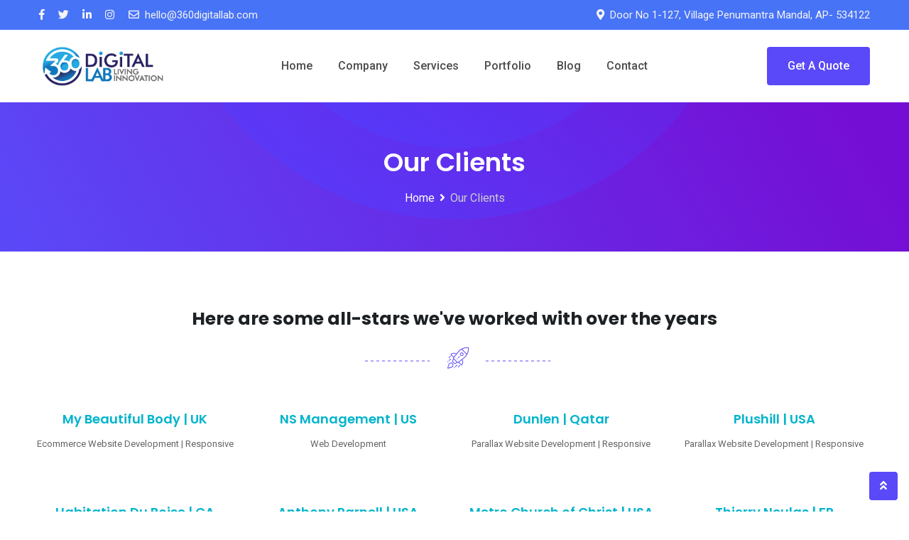

--- FILE ---
content_type: text/html; charset=UTF-8
request_url: https://www.360digitallab.com/our-clients/
body_size: 29461
content:
<!doctype html>
<html lang="en-US">
<head>
	<meta charset="UTF-8">
	<meta name="viewport" content="width=device-width, initial-scale=1.0">
	<link rel="profile" href="https://gmpg.org/xfn/11" />
	<title>Our Clients &#8211; 360 Digital Lab</title>
<meta name='robots' content='max-image-preview:large' />
<noscript><style>#preloader{display:none;}</style></noscript><link rel='dns-prefetch' href='//fonts.googleapis.com' />
<link rel='preconnect' href='https://fonts.gstatic.com' crossorigin />
<link rel="alternate" type="application/rss+xml" title="360 Digital Lab &raquo; Feed" href="https://www.360digitallab.com/feed/" />
<link rel="alternate" type="application/rss+xml" title="360 Digital Lab &raquo; Comments Feed" href="https://www.360digitallab.com/comments/feed/" />
<script type="text/javascript">
/* <![CDATA[ */
window._wpemojiSettings = {"baseUrl":"https:\/\/s.w.org\/images\/core\/emoji\/15.0.3\/72x72\/","ext":".png","svgUrl":"https:\/\/s.w.org\/images\/core\/emoji\/15.0.3\/svg\/","svgExt":".svg","source":{"concatemoji":"https:\/\/www.360digitallab.com\/wp-includes\/js\/wp-emoji-release.min.js?ver=6.6.2"}};
/*! This file is auto-generated */
!function(i,n){var o,s,e;function c(e){try{var t={supportTests:e,timestamp:(new Date).valueOf()};sessionStorage.setItem(o,JSON.stringify(t))}catch(e){}}function p(e,t,n){e.clearRect(0,0,e.canvas.width,e.canvas.height),e.fillText(t,0,0);var t=new Uint32Array(e.getImageData(0,0,e.canvas.width,e.canvas.height).data),r=(e.clearRect(0,0,e.canvas.width,e.canvas.height),e.fillText(n,0,0),new Uint32Array(e.getImageData(0,0,e.canvas.width,e.canvas.height).data));return t.every(function(e,t){return e===r[t]})}function u(e,t,n){switch(t){case"flag":return n(e,"\ud83c\udff3\ufe0f\u200d\u26a7\ufe0f","\ud83c\udff3\ufe0f\u200b\u26a7\ufe0f")?!1:!n(e,"\ud83c\uddfa\ud83c\uddf3","\ud83c\uddfa\u200b\ud83c\uddf3")&&!n(e,"\ud83c\udff4\udb40\udc67\udb40\udc62\udb40\udc65\udb40\udc6e\udb40\udc67\udb40\udc7f","\ud83c\udff4\u200b\udb40\udc67\u200b\udb40\udc62\u200b\udb40\udc65\u200b\udb40\udc6e\u200b\udb40\udc67\u200b\udb40\udc7f");case"emoji":return!n(e,"\ud83d\udc26\u200d\u2b1b","\ud83d\udc26\u200b\u2b1b")}return!1}function f(e,t,n){var r="undefined"!=typeof WorkerGlobalScope&&self instanceof WorkerGlobalScope?new OffscreenCanvas(300,150):i.createElement("canvas"),a=r.getContext("2d",{willReadFrequently:!0}),o=(a.textBaseline="top",a.font="600 32px Arial",{});return e.forEach(function(e){o[e]=t(a,e,n)}),o}function t(e){var t=i.createElement("script");t.src=e,t.defer=!0,i.head.appendChild(t)}"undefined"!=typeof Promise&&(o="wpEmojiSettingsSupports",s=["flag","emoji"],n.supports={everything:!0,everythingExceptFlag:!0},e=new Promise(function(e){i.addEventListener("DOMContentLoaded",e,{once:!0})}),new Promise(function(t){var n=function(){try{var e=JSON.parse(sessionStorage.getItem(o));if("object"==typeof e&&"number"==typeof e.timestamp&&(new Date).valueOf()<e.timestamp+604800&&"object"==typeof e.supportTests)return e.supportTests}catch(e){}return null}();if(!n){if("undefined"!=typeof Worker&&"undefined"!=typeof OffscreenCanvas&&"undefined"!=typeof URL&&URL.createObjectURL&&"undefined"!=typeof Blob)try{var e="postMessage("+f.toString()+"("+[JSON.stringify(s),u.toString(),p.toString()].join(",")+"));",r=new Blob([e],{type:"text/javascript"}),a=new Worker(URL.createObjectURL(r),{name:"wpTestEmojiSupports"});return void(a.onmessage=function(e){c(n=e.data),a.terminate(),t(n)})}catch(e){}c(n=f(s,u,p))}t(n)}).then(function(e){for(var t in e)n.supports[t]=e[t],n.supports.everything=n.supports.everything&&n.supports[t],"flag"!==t&&(n.supports.everythingExceptFlag=n.supports.everythingExceptFlag&&n.supports[t]);n.supports.everythingExceptFlag=n.supports.everythingExceptFlag&&!n.supports.flag,n.DOMReady=!1,n.readyCallback=function(){n.DOMReady=!0}}).then(function(){return e}).then(function(){var e;n.supports.everything||(n.readyCallback(),(e=n.source||{}).concatemoji?t(e.concatemoji):e.wpemoji&&e.twemoji&&(t(e.twemoji),t(e.wpemoji)))}))}((window,document),window._wpemojiSettings);
/* ]]> */
</script>
<style id='wp-emoji-styles-inline-css' type='text/css'>

	img.wp-smiley, img.emoji {
		display: inline !important;
		border: none !important;
		box-shadow: none !important;
		height: 1em !important;
		width: 1em !important;
		margin: 0 0.07em !important;
		vertical-align: -0.1em !important;
		background: none !important;
		padding: 0 !important;
	}
</style>
<link rel='stylesheet' id='wp-block-library-css' href='https://www.360digitallab.com/wp-includes/css/dist/block-library/style.min.css?ver=6.6.2' type='text/css' media='all' />
<style id='wp-block-library-theme-inline-css' type='text/css'>
.wp-block-audio :where(figcaption){color:#555;font-size:13px;text-align:center}.is-dark-theme .wp-block-audio :where(figcaption){color:#ffffffa6}.wp-block-audio{margin:0 0 1em}.wp-block-code{border:1px solid #ccc;border-radius:4px;font-family:Menlo,Consolas,monaco,monospace;padding:.8em 1em}.wp-block-embed :where(figcaption){color:#555;font-size:13px;text-align:center}.is-dark-theme .wp-block-embed :where(figcaption){color:#ffffffa6}.wp-block-embed{margin:0 0 1em}.blocks-gallery-caption{color:#555;font-size:13px;text-align:center}.is-dark-theme .blocks-gallery-caption{color:#ffffffa6}:root :where(.wp-block-image figcaption){color:#555;font-size:13px;text-align:center}.is-dark-theme :root :where(.wp-block-image figcaption){color:#ffffffa6}.wp-block-image{margin:0 0 1em}.wp-block-pullquote{border-bottom:4px solid;border-top:4px solid;color:currentColor;margin-bottom:1.75em}.wp-block-pullquote cite,.wp-block-pullquote footer,.wp-block-pullquote__citation{color:currentColor;font-size:.8125em;font-style:normal;text-transform:uppercase}.wp-block-quote{border-left:.25em solid;margin:0 0 1.75em;padding-left:1em}.wp-block-quote cite,.wp-block-quote footer{color:currentColor;font-size:.8125em;font-style:normal;position:relative}.wp-block-quote.has-text-align-right{border-left:none;border-right:.25em solid;padding-left:0;padding-right:1em}.wp-block-quote.has-text-align-center{border:none;padding-left:0}.wp-block-quote.is-large,.wp-block-quote.is-style-large,.wp-block-quote.is-style-plain{border:none}.wp-block-search .wp-block-search__label{font-weight:700}.wp-block-search__button{border:1px solid #ccc;padding:.375em .625em}:where(.wp-block-group.has-background){padding:1.25em 2.375em}.wp-block-separator.has-css-opacity{opacity:.4}.wp-block-separator{border:none;border-bottom:2px solid;margin-left:auto;margin-right:auto}.wp-block-separator.has-alpha-channel-opacity{opacity:1}.wp-block-separator:not(.is-style-wide):not(.is-style-dots){width:100px}.wp-block-separator.has-background:not(.is-style-dots){border-bottom:none;height:1px}.wp-block-separator.has-background:not(.is-style-wide):not(.is-style-dots){height:2px}.wp-block-table{margin:0 0 1em}.wp-block-table td,.wp-block-table th{word-break:normal}.wp-block-table :where(figcaption){color:#555;font-size:13px;text-align:center}.is-dark-theme .wp-block-table :where(figcaption){color:#ffffffa6}.wp-block-video :where(figcaption){color:#555;font-size:13px;text-align:center}.is-dark-theme .wp-block-video :where(figcaption){color:#ffffffa6}.wp-block-video{margin:0 0 1em}:root :where(.wp-block-template-part.has-background){margin-bottom:0;margin-top:0;padding:1.25em 2.375em}
</style>
<style id='classic-theme-styles-inline-css' type='text/css'>
/*! This file is auto-generated */
.wp-block-button__link{color:#fff;background-color:#32373c;border-radius:9999px;box-shadow:none;text-decoration:none;padding:calc(.667em + 2px) calc(1.333em + 2px);font-size:1.125em}.wp-block-file__button{background:#32373c;color:#fff;text-decoration:none}
</style>
<style id='global-styles-inline-css' type='text/css'>
:root{--wp--preset--aspect-ratio--square: 1;--wp--preset--aspect-ratio--4-3: 4/3;--wp--preset--aspect-ratio--3-4: 3/4;--wp--preset--aspect-ratio--3-2: 3/2;--wp--preset--aspect-ratio--2-3: 2/3;--wp--preset--aspect-ratio--16-9: 16/9;--wp--preset--aspect-ratio--9-16: 9/16;--wp--preset--color--black: #000000;--wp--preset--color--cyan-bluish-gray: #abb8c3;--wp--preset--color--white: #ffffff;--wp--preset--color--pale-pink: #f78da7;--wp--preset--color--vivid-red: #cf2e2e;--wp--preset--color--luminous-vivid-orange: #ff6900;--wp--preset--color--luminous-vivid-amber: #fcb900;--wp--preset--color--light-green-cyan: #7bdcb5;--wp--preset--color--vivid-green-cyan: #00d084;--wp--preset--color--pale-cyan-blue: #8ed1fc;--wp--preset--color--vivid-cyan-blue: #0693e3;--wp--preset--color--vivid-purple: #9b51e0;--wp--preset--color--digeco-button-dark-blue: #5a49f8;--wp--preset--color--digeco-button-light-blue: #7a64f2;--wp--preset--color--digeco-button-dark-violet: #750ed5;--wp--preset--color--digeco-button-light-gray: #3e3e3e;--wp--preset--color--digeco-button-white: #ffffff;--wp--preset--gradient--vivid-cyan-blue-to-vivid-purple: linear-gradient(135deg,rgba(6,147,227,1) 0%,rgb(155,81,224) 100%);--wp--preset--gradient--light-green-cyan-to-vivid-green-cyan: linear-gradient(135deg,rgb(122,220,180) 0%,rgb(0,208,130) 100%);--wp--preset--gradient--luminous-vivid-amber-to-luminous-vivid-orange: linear-gradient(135deg,rgba(252,185,0,1) 0%,rgba(255,105,0,1) 100%);--wp--preset--gradient--luminous-vivid-orange-to-vivid-red: linear-gradient(135deg,rgba(255,105,0,1) 0%,rgb(207,46,46) 100%);--wp--preset--gradient--very-light-gray-to-cyan-bluish-gray: linear-gradient(135deg,rgb(238,238,238) 0%,rgb(169,184,195) 100%);--wp--preset--gradient--cool-to-warm-spectrum: linear-gradient(135deg,rgb(74,234,220) 0%,rgb(151,120,209) 20%,rgb(207,42,186) 40%,rgb(238,44,130) 60%,rgb(251,105,98) 80%,rgb(254,248,76) 100%);--wp--preset--gradient--blush-light-purple: linear-gradient(135deg,rgb(255,206,236) 0%,rgb(152,150,240) 100%);--wp--preset--gradient--blush-bordeaux: linear-gradient(135deg,rgb(254,205,165) 0%,rgb(254,45,45) 50%,rgb(107,0,62) 100%);--wp--preset--gradient--luminous-dusk: linear-gradient(135deg,rgb(255,203,112) 0%,rgb(199,81,192) 50%,rgb(65,88,208) 100%);--wp--preset--gradient--pale-ocean: linear-gradient(135deg,rgb(255,245,203) 0%,rgb(182,227,212) 50%,rgb(51,167,181) 100%);--wp--preset--gradient--electric-grass: linear-gradient(135deg,rgb(202,248,128) 0%,rgb(113,206,126) 100%);--wp--preset--gradient--midnight: linear-gradient(135deg,rgb(2,3,129) 0%,rgb(40,116,252) 100%);--wp--preset--font-size--small: 12px;--wp--preset--font-size--medium: 20px;--wp--preset--font-size--large: 36px;--wp--preset--font-size--x-large: 42px;--wp--preset--font-size--normal: 16px;--wp--preset--font-size--huge: 50px;--wp--preset--spacing--20: 0.44rem;--wp--preset--spacing--30: 0.67rem;--wp--preset--spacing--40: 1rem;--wp--preset--spacing--50: 1.5rem;--wp--preset--spacing--60: 2.25rem;--wp--preset--spacing--70: 3.38rem;--wp--preset--spacing--80: 5.06rem;--wp--preset--shadow--natural: 6px 6px 9px rgba(0, 0, 0, 0.2);--wp--preset--shadow--deep: 12px 12px 50px rgba(0, 0, 0, 0.4);--wp--preset--shadow--sharp: 6px 6px 0px rgba(0, 0, 0, 0.2);--wp--preset--shadow--outlined: 6px 6px 0px -3px rgba(255, 255, 255, 1), 6px 6px rgba(0, 0, 0, 1);--wp--preset--shadow--crisp: 6px 6px 0px rgba(0, 0, 0, 1);}:where(.is-layout-flex){gap: 0.5em;}:where(.is-layout-grid){gap: 0.5em;}body .is-layout-flex{display: flex;}.is-layout-flex{flex-wrap: wrap;align-items: center;}.is-layout-flex > :is(*, div){margin: 0;}body .is-layout-grid{display: grid;}.is-layout-grid > :is(*, div){margin: 0;}:where(.wp-block-columns.is-layout-flex){gap: 2em;}:where(.wp-block-columns.is-layout-grid){gap: 2em;}:where(.wp-block-post-template.is-layout-flex){gap: 1.25em;}:where(.wp-block-post-template.is-layout-grid){gap: 1.25em;}.has-black-color{color: var(--wp--preset--color--black) !important;}.has-cyan-bluish-gray-color{color: var(--wp--preset--color--cyan-bluish-gray) !important;}.has-white-color{color: var(--wp--preset--color--white) !important;}.has-pale-pink-color{color: var(--wp--preset--color--pale-pink) !important;}.has-vivid-red-color{color: var(--wp--preset--color--vivid-red) !important;}.has-luminous-vivid-orange-color{color: var(--wp--preset--color--luminous-vivid-orange) !important;}.has-luminous-vivid-amber-color{color: var(--wp--preset--color--luminous-vivid-amber) !important;}.has-light-green-cyan-color{color: var(--wp--preset--color--light-green-cyan) !important;}.has-vivid-green-cyan-color{color: var(--wp--preset--color--vivid-green-cyan) !important;}.has-pale-cyan-blue-color{color: var(--wp--preset--color--pale-cyan-blue) !important;}.has-vivid-cyan-blue-color{color: var(--wp--preset--color--vivid-cyan-blue) !important;}.has-vivid-purple-color{color: var(--wp--preset--color--vivid-purple) !important;}.has-black-background-color{background-color: var(--wp--preset--color--black) !important;}.has-cyan-bluish-gray-background-color{background-color: var(--wp--preset--color--cyan-bluish-gray) !important;}.has-white-background-color{background-color: var(--wp--preset--color--white) !important;}.has-pale-pink-background-color{background-color: var(--wp--preset--color--pale-pink) !important;}.has-vivid-red-background-color{background-color: var(--wp--preset--color--vivid-red) !important;}.has-luminous-vivid-orange-background-color{background-color: var(--wp--preset--color--luminous-vivid-orange) !important;}.has-luminous-vivid-amber-background-color{background-color: var(--wp--preset--color--luminous-vivid-amber) !important;}.has-light-green-cyan-background-color{background-color: var(--wp--preset--color--light-green-cyan) !important;}.has-vivid-green-cyan-background-color{background-color: var(--wp--preset--color--vivid-green-cyan) !important;}.has-pale-cyan-blue-background-color{background-color: var(--wp--preset--color--pale-cyan-blue) !important;}.has-vivid-cyan-blue-background-color{background-color: var(--wp--preset--color--vivid-cyan-blue) !important;}.has-vivid-purple-background-color{background-color: var(--wp--preset--color--vivid-purple) !important;}.has-black-border-color{border-color: var(--wp--preset--color--black) !important;}.has-cyan-bluish-gray-border-color{border-color: var(--wp--preset--color--cyan-bluish-gray) !important;}.has-white-border-color{border-color: var(--wp--preset--color--white) !important;}.has-pale-pink-border-color{border-color: var(--wp--preset--color--pale-pink) !important;}.has-vivid-red-border-color{border-color: var(--wp--preset--color--vivid-red) !important;}.has-luminous-vivid-orange-border-color{border-color: var(--wp--preset--color--luminous-vivid-orange) !important;}.has-luminous-vivid-amber-border-color{border-color: var(--wp--preset--color--luminous-vivid-amber) !important;}.has-light-green-cyan-border-color{border-color: var(--wp--preset--color--light-green-cyan) !important;}.has-vivid-green-cyan-border-color{border-color: var(--wp--preset--color--vivid-green-cyan) !important;}.has-pale-cyan-blue-border-color{border-color: var(--wp--preset--color--pale-cyan-blue) !important;}.has-vivid-cyan-blue-border-color{border-color: var(--wp--preset--color--vivid-cyan-blue) !important;}.has-vivid-purple-border-color{border-color: var(--wp--preset--color--vivid-purple) !important;}.has-vivid-cyan-blue-to-vivid-purple-gradient-background{background: var(--wp--preset--gradient--vivid-cyan-blue-to-vivid-purple) !important;}.has-light-green-cyan-to-vivid-green-cyan-gradient-background{background: var(--wp--preset--gradient--light-green-cyan-to-vivid-green-cyan) !important;}.has-luminous-vivid-amber-to-luminous-vivid-orange-gradient-background{background: var(--wp--preset--gradient--luminous-vivid-amber-to-luminous-vivid-orange) !important;}.has-luminous-vivid-orange-to-vivid-red-gradient-background{background: var(--wp--preset--gradient--luminous-vivid-orange-to-vivid-red) !important;}.has-very-light-gray-to-cyan-bluish-gray-gradient-background{background: var(--wp--preset--gradient--very-light-gray-to-cyan-bluish-gray) !important;}.has-cool-to-warm-spectrum-gradient-background{background: var(--wp--preset--gradient--cool-to-warm-spectrum) !important;}.has-blush-light-purple-gradient-background{background: var(--wp--preset--gradient--blush-light-purple) !important;}.has-blush-bordeaux-gradient-background{background: var(--wp--preset--gradient--blush-bordeaux) !important;}.has-luminous-dusk-gradient-background{background: var(--wp--preset--gradient--luminous-dusk) !important;}.has-pale-ocean-gradient-background{background: var(--wp--preset--gradient--pale-ocean) !important;}.has-electric-grass-gradient-background{background: var(--wp--preset--gradient--electric-grass) !important;}.has-midnight-gradient-background{background: var(--wp--preset--gradient--midnight) !important;}.has-small-font-size{font-size: var(--wp--preset--font-size--small) !important;}.has-medium-font-size{font-size: var(--wp--preset--font-size--medium) !important;}.has-large-font-size{font-size: var(--wp--preset--font-size--large) !important;}.has-x-large-font-size{font-size: var(--wp--preset--font-size--x-large) !important;}
:where(.wp-block-post-template.is-layout-flex){gap: 1.25em;}:where(.wp-block-post-template.is-layout-grid){gap: 1.25em;}
:where(.wp-block-columns.is-layout-flex){gap: 2em;}:where(.wp-block-columns.is-layout-grid){gap: 2em;}
:root :where(.wp-block-pullquote){font-size: 1.5em;line-height: 1.6;}
</style>
<link rel='stylesheet' id='redux-extendify-styles-css' href='https://www.360digitallab.com/wp-content/plugins/redux-framework/redux-core/assets/css/extendify-utilities.css?ver=4.4.7' type='text/css' media='all' />
<link rel='stylesheet' id='contact-form-7-css' href='https://www.360digitallab.com/wp-content/plugins/contact-form-7/includes/css/styles.css?ver=5.8.1' type='text/css' media='all' />
<link rel='stylesheet' id='elementor-icons-css' href='https://www.360digitallab.com/wp-content/plugins/elementor/assets/lib/eicons/css/elementor-icons.min.css?ver=5.23.0' type='text/css' media='all' />
<link rel='stylesheet' id='elementor-frontend-css' href='https://www.360digitallab.com/wp-content/uploads/elementor/css/custom-frontend.min.css?ver=1729772968' type='text/css' media='all' />
<style id='elementor-frontend-inline-css' type='text/css'>
.elementor-kit-2504{--e-global-color-primary:#6EC1E4;--e-global-color-secondary:#54595F;--e-global-color-text:#7A7A7A;--e-global-color-accent:#61CE70;--e-global-color-67138bf2:#4054B2;--e-global-color-59c4c05c:#23A455;--e-global-color-74510c07:#000;--e-global-color-1ba55db1:#FFF;--e-global-color-627edd1b:RGBA(255, 255, 255, 0.35);--e-global-color-45414465:RGBA(255, 255, 255, 0.25);--e-global-typography-primary-font-family:"Roboto";--e-global-typography-primary-font-weight:600;--e-global-typography-secondary-font-family:"Roboto Slab";--e-global-typography-secondary-font-weight:400;--e-global-typography-text-font-family:"Roboto";--e-global-typography-text-font-weight:400;--e-global-typography-accent-font-family:"Roboto";--e-global-typography-accent-font-weight:500;}.elementor-section.elementor-section-boxed > .elementor-container{max-width:1200px;}.e-con{--container-max-width:1200px;}.elementor-widget:not(:last-child){margin-block-end:20px;}.elementor-element{--widgets-spacing:20px 20px;}{}h1.entry-title{display:var(--page-title-display);}@media(max-width:990px){.elementor-section.elementor-section-boxed > .elementor-container{max-width:1024px;}.e-con{--container-max-width:1024px;}}@media(max-width:767px){.elementor-section.elementor-section-boxed > .elementor-container{max-width:767px;}.e-con{--container-max-width:767px;}}
.elementor-4687 .elementor-element.elementor-element-ee794ba .section-default-style .rtin-title{font-size:25px;}.elementor-4687 .elementor-element.elementor-element-5ca5263{margin-top:20px;margin-bottom:0px;padding:10px 0px 40px 0px;}.elementor-4687 .elementor-element.elementor-element-0d01dff .elementor-image-box-title{color:#00B4CC;font-size:18px;line-height:1px;}.elementor-4687 .elementor-element.elementor-element-0d01dff .elementor-image-box-description{font-size:13px;}.elementor-4687 .elementor-element.elementor-element-6ba72f3 .elementor-image-box-title{color:#00B4CC;font-size:18px;line-height:1px;}.elementor-4687 .elementor-element.elementor-element-6ba72f3 .elementor-image-box-description{font-size:13px;}.elementor-4687 .elementor-element.elementor-element-567b639 .elementor-image-box-title{color:#00B4CC;font-size:18px;line-height:1px;}.elementor-4687 .elementor-element.elementor-element-567b639 .elementor-image-box-description{font-size:13px;}.elementor-4687 .elementor-element.elementor-element-a2a053c .elementor-image-box-title{color:#00B4CC;font-size:18px;line-height:1px;}.elementor-4687 .elementor-element.elementor-element-a2a053c .elementor-image-box-description{font-size:13px;}.elementor-4687 .elementor-element.elementor-element-e00553b{padding:20px 0px 40px 0px;}.elementor-4687 .elementor-element.elementor-element-5154955 .elementor-image-box-title{color:#00B4CC;font-size:18px;line-height:1px;}.elementor-4687 .elementor-element.elementor-element-5154955 .elementor-image-box-description{font-size:13px;}.elementor-4687 .elementor-element.elementor-element-677eeca .elementor-image-box-title{color:#00B4CC;font-size:18px;line-height:1px;}.elementor-4687 .elementor-element.elementor-element-677eeca .elementor-image-box-description{font-size:13px;}.elementor-4687 .elementor-element.elementor-element-01b6433 .elementor-image-box-title{color:#00B4CC;font-size:18px;line-height:1px;}.elementor-4687 .elementor-element.elementor-element-01b6433 .elementor-image-box-description{font-size:13px;}.elementor-4687 .elementor-element.elementor-element-2b7adbd .elementor-image-box-title{color:#00B4CC;font-size:18px;line-height:1px;}.elementor-4687 .elementor-element.elementor-element-2b7adbd .elementor-image-box-description{font-size:13px;}.elementor-4687 .elementor-element.elementor-element-f55820a{padding:20px 0px 40px 0px;}.elementor-4687 .elementor-element.elementor-element-2cab86b .elementor-image-box-title{color:#00B4CC;font-size:18px;line-height:1px;}.elementor-4687 .elementor-element.elementor-element-2cab86b .elementor-image-box-description{font-size:13px;}.elementor-4687 .elementor-element.elementor-element-122fd88 .elementor-image-box-title{color:#00B4CC;font-size:18px;line-height:1px;}.elementor-4687 .elementor-element.elementor-element-122fd88 .elementor-image-box-description{font-size:13px;}.elementor-4687 .elementor-element.elementor-element-1b666fe .elementor-image-box-title{color:#00B4CC;font-size:18px;line-height:1px;}.elementor-4687 .elementor-element.elementor-element-1b666fe .elementor-image-box-description{font-size:13px;}.elementor-4687 .elementor-element.elementor-element-526e731 .elementor-image-box-title{color:#00B4CC;font-size:18px;line-height:1px;}.elementor-4687 .elementor-element.elementor-element-526e731 .elementor-image-box-description{font-size:13px;}.elementor-4687 .elementor-element.elementor-element-4bfa76a{padding:20px 0px 40px 0px;}.elementor-4687 .elementor-element.elementor-element-8bb3279 .elementor-image-box-title{color:#00B4CC;font-size:18px;line-height:1px;}.elementor-4687 .elementor-element.elementor-element-8bb3279 .elementor-image-box-description{font-size:13px;}.elementor-4687 .elementor-element.elementor-element-ba11720 .elementor-image-box-title{color:#00B4CC;font-size:18px;line-height:1px;}.elementor-4687 .elementor-element.elementor-element-ba11720 .elementor-image-box-description{font-size:13px;}.elementor-4687 .elementor-element.elementor-element-ea70f33 .elementor-image-box-title{color:#00B4CC;font-size:18px;line-height:1px;}.elementor-4687 .elementor-element.elementor-element-ea70f33 .elementor-image-box-description{font-size:13px;}.elementor-4687 .elementor-element.elementor-element-71acf34 .elementor-image-box-title{color:#00B4CC;font-size:18px;line-height:1px;}.elementor-4687 .elementor-element.elementor-element-71acf34 .elementor-image-box-description{font-size:13px;}.elementor-4687 .elementor-element.elementor-element-1bcb3fc{padding:20px 0px 40px 0px;}.elementor-4687 .elementor-element.elementor-element-d9a59e2 .elementor-image-box-title{color:#00B4CC;font-size:18px;line-height:1px;}.elementor-4687 .elementor-element.elementor-element-d9a59e2 .elementor-image-box-description{font-size:13px;}.elementor-4687 .elementor-element.elementor-element-816d090 .elementor-image-box-title{color:#00B4CC;font-size:18px;line-height:1px;}.elementor-4687 .elementor-element.elementor-element-816d090 .elementor-image-box-description{font-size:13px;}.elementor-4687 .elementor-element.elementor-element-7617bf2 .elementor-image-box-title{color:#00B4CC;font-size:18px;line-height:1px;}.elementor-4687 .elementor-element.elementor-element-7617bf2 .elementor-image-box-description{font-size:13px;}.elementor-4687 .elementor-element.elementor-element-4ae3122 .elementor-image-box-title{color:#00B4CC;font-size:18px;line-height:1px;}.elementor-4687 .elementor-element.elementor-element-4ae3122 .elementor-image-box-description{font-size:13px;}.elementor-4687 .elementor-element.elementor-element-86085aa{padding:20px 0px 40px 0px;}.elementor-4687 .elementor-element.elementor-element-d9d6bbc .elementor-image-box-title{color:#00B4CC;font-size:18px;line-height:1px;}.elementor-4687 .elementor-element.elementor-element-d9d6bbc .elementor-image-box-description{font-size:13px;}.elementor-4687 .elementor-element.elementor-element-909bfcb .elementor-image-box-title{color:#00B4CC;font-size:18px;line-height:1px;}.elementor-4687 .elementor-element.elementor-element-909bfcb .elementor-image-box-description{font-size:13px;}.elementor-4687 .elementor-element.elementor-element-20f7900 .elementor-image-box-title{color:#00B4CC;font-size:18px;line-height:1px;}.elementor-4687 .elementor-element.elementor-element-20f7900 .elementor-image-box-description{font-size:13px;}.elementor-4687 .elementor-element.elementor-element-022c8d2 .elementor-image-box-title{color:#00B4CC;font-size:18px;line-height:1px;}.elementor-4687 .elementor-element.elementor-element-022c8d2 .elementor-image-box-description{font-size:13px;}.elementor-4687 .elementor-element.elementor-element-66b8299{padding:20px 0px 40px 0px;}.elementor-4687 .elementor-element.elementor-element-e3ce3c8 .elementor-image-box-title{color:#00B4CC;font-size:18px;line-height:1px;}.elementor-4687 .elementor-element.elementor-element-e3ce3c8 .elementor-image-box-description{font-size:13px;}.elementor-4687 .elementor-element.elementor-element-bc88296 .elementor-image-box-title{color:#00B4CC;font-size:18px;line-height:1px;}.elementor-4687 .elementor-element.elementor-element-bc88296 .elementor-image-box-description{font-size:13px;}.elementor-4687 .elementor-element.elementor-element-6fb74bb .elementor-image-box-title{color:#00B4CC;font-size:18px;line-height:1px;}.elementor-4687 .elementor-element.elementor-element-6fb74bb .elementor-image-box-description{font-size:13px;}.elementor-4687 .elementor-element.elementor-element-9e20b48 .elementor-image-box-title{color:#00B4CC;font-size:18px;line-height:1px;}.elementor-4687 .elementor-element.elementor-element-9e20b48 .elementor-image-box-description{font-size:13px;}.elementor-4687 .elementor-element.elementor-element-46fe6d1{padding:20px 0px 40px 0px;}.elementor-4687 .elementor-element.elementor-element-eb7c547 .elementor-image-box-title{color:#00B4CC;font-size:18px;line-height:1px;}.elementor-4687 .elementor-element.elementor-element-eb7c547 .elementor-image-box-description{font-size:13px;}.elementor-4687 .elementor-element.elementor-element-5016a66 .elementor-image-box-title{color:#00B4CC;font-size:18px;line-height:1px;}.elementor-4687 .elementor-element.elementor-element-5016a66 .elementor-image-box-description{font-size:13px;}.elementor-4687 .elementor-element.elementor-element-2180c00 .elementor-image-box-title{color:#00B4CC;font-size:18px;line-height:1px;}.elementor-4687 .elementor-element.elementor-element-2180c00 .elementor-image-box-description{font-size:13px;}.elementor-4687 .elementor-element.elementor-element-af65584 .elementor-image-box-title{color:#00B4CC;font-size:18px;line-height:1px;}.elementor-4687 .elementor-element.elementor-element-af65584 .elementor-image-box-description{font-size:13px;}
</style>
<link rel='stylesheet' id='swiper-css' href='https://www.360digitallab.com/wp-content/plugins/elementor/assets/lib/swiper/css/swiper.min.css?ver=5.3.6' type='text/css' media='all' />
<link rel='stylesheet' id='font-awesome-5-all-css' href='https://www.360digitallab.com/wp-content/plugins/elementor/assets/lib/font-awesome/css/all.min.css?ver=3.16.6' type='text/css' media='all' />
<link rel='stylesheet' id='font-awesome-4-shim-css' href='https://www.360digitallab.com/wp-content/plugins/elementor/assets/lib/font-awesome/css/v4-shims.min.css?ver=3.16.6' type='text/css' media='all' />
<link rel='stylesheet' id='digeco-gfonts-css' href='//fonts.googleapis.com/css?family=Poppins%3A300%2C400%2C500%2C600%2C700%7CRoboto%3A300%2C400%2C500%2C700%2C900&#038;ver=1.8.0' type='text/css' media='all' />
<link rel='stylesheet' id='bootstrap-css' href='https://www.360digitallab.com/wp-content/themes/digeco/assets/css/bootstrap.min.css?ver=1.8.0' type='text/css' media='all' />
<link rel='stylesheet' id='flaticon-digeco-css' href='https://www.360digitallab.com/wp-content/themes/digeco/assets/fonts/flaticon-digeco/flaticon.css?ver=1.8.0' type='text/css' media='all' />
<link rel='stylesheet' id='nivo-slider-css' href='https://www.360digitallab.com/wp-content/themes/digeco/assets/css/nivo-slider.min.css?ver=1.8.0' type='text/css' media='all' />
<link rel='stylesheet' id='magnific-popup-css' href='https://www.360digitallab.com/wp-content/themes/digeco/assets/css/magnific-popup.css?ver=1.8.0' type='text/css' media='all' />
<link rel='stylesheet' id='font-awesome-css' href='https://www.360digitallab.com/wp-content/themes/digeco/assets/css/font-awesome.min.css?ver=1.8.0' type='text/css' media='all' />
<link rel='stylesheet' id='animate-css' href='https://www.360digitallab.com/wp-content/themes/digeco/assets/css/animate.min.css?ver=1.8.0' type='text/css' media='all' />
<link rel='stylesheet' id='select2-css' href='https://www.360digitallab.com/wp-content/themes/digeco/assets/css/select2.min.css?ver=1.8.0' type='text/css' media='all' />
<link rel='stylesheet' id='digeco-default-css' href='https://www.360digitallab.com/wp-content/themes/digeco/assets/css/default.css?ver=1.8.0' type='text/css' media='all' />
<link rel='stylesheet' id='digeco-elementor-css' href='https://www.360digitallab.com/wp-content/themes/digeco/assets/css/elementor.css?ver=1.8.0' type='text/css' media='all' />
<link rel='stylesheet' id='digeco-rtanimation-css' href='https://www.360digitallab.com/wp-content/themes/digeco/assets/css/rtanimation.css?ver=1.8.0' type='text/css' media='all' />
<link rel='stylesheet' id='digeco-style-css' href='https://www.360digitallab.com/wp-content/themes/digeco/assets/css/style.css?ver=1.8.0' type='text/css' media='all' />
<style id='digeco-style-inline-css' type='text/css'>
	
	.entry-banner {
					background-color: #F8F8F8;
			}
	
	.entry-banner .entry-banner-content {
		text-align: center;
	}
	
	.footer-top-area {
					background: url(https://www.360digitallab.com/wp-content/themes/digeco/assets/img/footer1_bg.png) no-repeat scroll center center / cover;
			}
	
	.footer-style-2 .footer-area {
					background: url(https://www.360digitallab.com/wp-content/themes/digeco/assets/img/footer2_bg.png) no-repeat scroll center bottom;
			}
	
	.content-area {
		padding-top: 60px; 
		padding-bottom: 60px;
	}
	#page {
		background: url(  );
		background-color: #FFFFFF;
	}
	.single-digeco_team #page {
		background-image: none;
		background-color: transparent;
	}
	.single-digeco_team .site-main {
		background-image: url(  );
		background-color: #FFFFFF;
	}
	
	.error-page-area {		 
		background-color: #ffffff;
	}

	
	
</style>
<link rel='stylesheet' id='jquery-timepicker-css' href='https://www.360digitallab.com/wp-content/themes/digeco/assets/css/jquery.timepicker.min.css?ver=1.8.0' type='text/css' media='all' />
<link rel="preload" as="style" href="https://fonts.googleapis.com/css?family=Roboto:500,400%7CPoppins:600&#038;display=swap&#038;ver=1746939273" /><link rel="stylesheet" href="https://fonts.googleapis.com/css?family=Roboto:500,400%7CPoppins:600&#038;display=swap&#038;ver=1746939273" media="print" onload="this.media='all'"><noscript><link rel="stylesheet" href="https://fonts.googleapis.com/css?family=Roboto:500,400%7CPoppins:600&#038;display=swap&#038;ver=1746939273" /></noscript><style id='digeco-dynamic-inline-css' type='text/css'>
@media ( min-width:1200px ) { .container {  max-width: 1200px; } } .primary-color { color: #5a49f8; } .secondary-color { color: #7a64f2; } .dark-color { color: #750ed5; } body { color: #646464; } a { color: #5a49f8; } a:hover { color: #7a64f2; } .scrollToTop { background-color: #5a49f8; } .tlp-preloader .animation-preloader:before {   border-top-color: #5a49f8; } .text-loader li { background-image: -webkit-gradient(linear, left top, right top, from(#5a49f8), to(#750ed5)); background-image: -o-linear-gradient(left, #5a49f8 0%, #750ed5 100%); background-image: linear-gradient(to right, #5a49f8 0%, #750ed5 100%); } .topbar-style-1 .header-top-bar { background-color: #4773f7; color: #f4f4f4; } .topbar-style-1 .header-top-bar a { color: #f4f4f4; } .topbar-style-1 .header-top-bar .tophead-right i, .topbar-style-1 .header-top-bar .tophead-left i:before { color: #f4f4f4; } .topbar-style-1.trheader .header-top-bar { color: #ffffff; } .topbar-style-1.trheader .header-top-bar a { color: #ffffff; } .topbar-style-1.trheader .header-top-bar .tophead-right i, .topbar-style-1.trheader .header-top-bar .tophead-left i:before { color: #ffffff; } .topbar-style-2 .header-top-bar { background-color: #f3f4f7; color: #646464; } .topbar-style-2 .header-top-bar a { color: #646464; } .topbar-style-2 .header-top-bar .tophead-right i, .topbar-style-2 .header-top-bar .tophead-left i:before { color: #646464; } .topbar-style-2 .header-top-bar .tophead-right a:hover i, .topbar-style-2 .header-top-bar .tophead-left a:hover i:before { color: #7a64f2; } .topbar-style-1 .header-top-bar .tophead-right .button-btn:hover { background-color: #7a64f2; } .site-header .main-navigation nav ul li a { font-family: Roboto, sans-serif; font-size : 16px; font-weight : 500; line-height : 22px; color: #4c4b4b; text-transform : capitalize; font-style: normal; } .site-header .main-navigation ul.menu > li > a:hover, .site-header .main-navigation ul.menu li.current-menu-item > a, .site-header .main-navigation ul.menu li.current > a { color: #5a49f8; } .site-header .main-navigation nav > ul > li > a:before { background-color: #5a49f8; } .trheader .site-header .rt-sticky-menu .main-navigation nav > ul > li > a, .header-style-2.trheader .site-header .rt-sticky-menu .main-navigation nav > ul > li > a, .header-style-2.trheader .site-header .rt-sticky-menu .main-navigation .menu > li > a { color: #4c4b4b; } .trheader .site-header .rt-sticky-menu .main-navigation nav > ul > li > a:hover, .header-style-2.trheader .site-header .rt-sticky-menu .main-navigation nav > ul > li > a:hover, .header-style-2.trheader .site-header .rt-sticky-menu .main-navigation .menu > li > a:hover { color: #5a49f8; } .trheader .site-header .rt-sticky-menu .main-navigation ul.menu > li.current-menu-item > a, .trheader .site-header .rt-sticky-menu .main-navigation ul.menu > li.current > a { color: #5a49f8; } .site-header .main-navigation nav ul li a.active { color: #5a49f8; } .trheader .site-header .main-navigation nav > ul > li > a, .trheader .site-header .main-navigation .menu > li > a { color: #ffffff; } .trheader .site-header .main-navigation ul.menu > li.current-menu-item > a, .trheader .site-header .main-navigation ul.menu > li.current > a { color: #ffffff; } .trheader.non-stick .site-header .main-navigation ul.menu > li > a, .trheader.non-stick .site-header .search-box .search-button i, .trheader.non-stick .header-icon-seperator, .trheader.non-stick .header-icon-area .cart-icon-area > a, .trheader.non-stick .additional-menu-area a.side-menu-trigger { color: #ffffff; } .trheader .site-header .main-navigation nav > ul > li > a:hover, .trheader .site-header .main-navigation .menu > li > a:hover { color: #ffffff; } .site-header .main-navigation nav > ul > li > a:after, .menu-full-wrap .header-button .ghost-btn:hover { background-color: #5a49f8; } .header-search { background-color: rgba(90, 73, 248, 0.9); } .header-search .close { color: #5a49f8; } body .rt-cover { background-color: rgba(90, 73, 248, 0); } .site-header .main-navigation ul > li > ul { background-color: #ffffff; } .site-header .main-navigation ul li ul li a { font-family: Roboto, sans-serif; font-size : 14px; font-weight : 500; line-height : 22px; color: #4c4b4b; text-transform : inherit; font-style: normal; } .site-header .main-navigation ul li ul.sub-menu li.menu-item-has-children:before { color: #4c4b4b; } .site-header .main-navigation ul li ul.sub-menu li.menu-item-has-children:hover:before, .site-header .main-navigation ul li.mega-menu ul.sub-menu li a:hover, .site-header .main-navigation ul.menu li ul.sub-menu li a:hover, .site-header .main-navigation ul li ul li:hover > a { color: #5a49f8; } .site-header .site-branding{ width:180px; } .site-header .main-navigation ul.menu li ul.sub-menu li a:before { background-color: #5a49f8; } .site-header .main-navigation ul li.mega-menu > ul.sub-menu { background-color: #ffffff} .site-header .main-navigation ul li.mega-menu > ul.sub-menu li:before { color: #5a49f8; } #meanmenu .mean-bar .logo-small{ width:120px; } .mean-container .mean-bar .barsearch, .mean-container .mean-bar .sidebarBtn { color: #5a49f8; } .offscreen-navigation ul li:before, .offscreen-navigation li.menu-item-has-children> a:after { color: #5a49f8; } .mean-container .mean-bar {  border-color: #5a49f8; } .mean-container .mean-bar .button-btn {  border-color: #5a49f8; } .mean-container .mean-nav ul li a { font-family: Roboto, sans-serif; font-size : 14px; font-weight : 500; line-height : 22px; color: #4c4b4b; text-transform : inherit; font-style: normal; } .mean-container ul li a:hover, .mean-container > ul > li.current-menu-item > a { color: #5a49f8; } .mean-container .mean-nav ul li a:before, .mean-container .mean-nav ul li.current_page_item > a, .mean-container .mean-nav ul li.current-menu-parent > a { color: #7a64f2; } .menu-right-wrap .header-search-box i:before { color: #5a49f8; } .additional-menu-area span.side-menu-trigger span { background-color: #5a49f8; } .header-icon-area .cart-icon-area .cart-icon-num { color: #5a49f8; } .additional-menu-area a.side-menu-trigger:hover, .trheader.non-stick .additional-menu-area a.side-menu-trigger:hover { color: #5a49f8; } .trheader.non-stickh .additional-menu-area span.side-menu-trigger span {   background-color: #5a49f8; } .trheader.non-stickh .rt-sticky-menu .header-button-wrap .header-button .button-btn, .non-stickh .rt-sticky-menu .header-button-wrap .header-button .button-btn {   color: #5a49f8; } .trheader.non-stickh .rt-sticky-menu .header-button-wrap .header-button .button-btn:hover, .non-stickh .rt-sticky-menu .header-button-wrap .header-button .button-btn:hover {   background-color: #5a49f8; } .header-style-1.non-stickh .menu-right-wrap .header-search-box i:before, .header-style-1.trheader.non-stickh .menu-right-wrap .header-search-box i:before, .header-style-3.trheader.non-stickh .menu-right-wrap .header-search-box i:before { color: #5a49f8; } .site-header .search-box .search-text { border-color: #5a49f8; } .additional-menu-area .sidenav ul li a:hover, .additional-menu-area .sidenav-address span a:hover { color: #5a49f8; } .header-style-1 .site-header .header-top .icon-left i:before { color: #7a64f2; } .header-style-1 .header-button-wrap .header-button .button-btn { border-color: #5a49f8;   color: #5a49f8; } .header-style-1 .header-button-wrap .header-button .button-btn:hover { background-color: #5a49f8; } .header-style-2 .site-header .info-wrap .icon-left i:before { color: #5a49f8; } .header-style-2 .header-button-wrap .header-button .button-btn { border-color: #5a49f8;   color: #5a49f8; } .header-style-2 .header-button-wrap .header-button .button-btn:hover { background-color: #5a49f8; } .header-style-2.trheader .header-button-wrap .header-button .button-btn:hover {   background-color: #5a49f8;   border-color: #5a49f8; } .header-style-3 .header-button-wrap .header-button .button-btn { border-color: #5a49f8;   color: #5a49f8; } .header-style-3 .header-button-wrap .header-button .button-btn:hover { background-color: #5a49f8; } .header-style-4 .header-button-wrap .header-button .button-btn { border-color: #5a49f8;   color: #5a49f8; } .header-style-4 .header-button-wrap .header-button .button-btn:hover { background-color: #5a49f8; } @media (min-width: 2100px) { .header-style-3.trheader .header-area .header-controll {  background: linear-gradient(45deg, rgba(90, 73, 248, 0.2) 0%, rgba(117, 14, 213, 1) 60%); } .header-style-4.trheader .header-area .header-controll:after {  background-color: #5a49f8; } } .header-style-5 .site-header .header-button .button-btn { border-color: #5a49f8;   color: #5a49f8; } .header-style-5 .site-header .header-button .button-btn:hover { background-color: #5a49f8; } .header-style-5 .header-icon-area .header-search-box a, .header-style-5 .header-icon-area .cart-icon-area > a, .header-style-5.trheader.non-stickh .header-icon-area .header-search-box a { color: #5a49f8; } body { font-family: Roboto, sans-serif; font-size: 16px; line-height: 30px; font-weight: 400; } h1 { font-family: Poppins, sans-serif; font-size: 36px; line-height: 40px; font-weight: 600; } h2 { font-family: Poppins, sans-serif; font-size: 28px; line-height: 36px; font-weight: 600; } h3 { font-family: Poppins, sans-serif; font-size: 22px; line-height: 34px; font-weight: 600; } h4 { font-family: Poppins, sans-serif; font-size: 20px; line-height: 32px; font-weight: 600; } h5 { font-family: Poppins, sans-serif; font-size: 18px; line-height: 26px; font-weight: 600; } h6 { font-family: Poppins, sans-serif; font-size: 16px; line-height: 24px; font-weight: 600; } .entry-banner .entry-banner-content h1 { color: #ffffff; } .breadcrumb-area .entry-breadcrumb span a, .breadcrumb-trail ul.trail-items li a { color: #ffffff; } .breadcrumb-area .entry-breadcrumb span a:hover, .breadcrumb-trail ul.trail-items li a:hover { color: #cecece; } .breadcrumb-trail ul.trail-items li, .entry-banner .entry-breadcrumb .delimiter { color: #ffffff; } .breadcrumb-area .entry-breadcrumb > span:last-child, .breadcrumb-trail ul.trail-items li > span { color: #cecece; } .entry-banner .entry-banner-content { padding-top: 60px; padding-bottom: 60px; } .entry-banner:after {   opacity: 1; background-image: -o-linear-gradient(30deg, #5a49f8 0%, #750ed5 93%); background-image: linear-gradient(60deg, #5a49f8, #750ed5 93%); } .entry-banner .shape-holder li.shape1 svg stop:first-child, .entry-banner .shape-holder li.shape2 svg stop:first-child, .entry-banner .shape-holder li.shape3 svg stop:first-child { stop-color: #523fff; } .entry-banner .shape-holder li.shape1 svg stop:last-child { stop-color: #750ed5; } .entry-banner .shape-holder li.shape2 svg stop:last-child { stop-color: #6d1adf; } .entry-banner .shape-holder li.shape3 svg stop:last-child { stop-color: #8221dd; }   .footer-top-area { color: #646464; } .footer-top-area .widget h3 { color: #1d2124; } .footer-top-area .widget ul li a { color: #646464; } .footer-top-area .widget ul li a:hover { color: #5a49f8; } .footer-top-area .corporate-address li i, .footer-top-area .widget_recent_entries ul li .post-date { color: #5a49f8; } .footer-style-4 .footer-area:before { background-image: -o-linear-gradient(30deg, #5a49f8 0%, #7a64f2 100%); background-image: linear-gradient(60deg, #5a49f8 0%, #7a64f2 100%); } .footer-style-4 .footer-top-area .widget h3 { color: #ffffff; } .footer-style-4 .footer-area .footer-top-area, .footer-style-4 .footer-bottom-area { color: #ffffff; } .footer-style-4 .footer-top-area a, .footer-style-4 .footer-top-area .widget ul li a, .footer-style-4 .footer-top-area .widget ul.menu li a:before, .footer-style-4 .copyright_widget .widget ul li a, .footer-style-4 .footer-top-area .widget_recent_entries ul li .post-date, .footer-style-4 .footer-top-area .corporate-address li i, .footer-style-4 .footer-top-area ul li a i, .footer-style-4 .footer-bottom-area .copyright a { color: #ffffff; } .footer-style-4 .footer-top-area a:hover, .footer-style-4 .footer-top-area .widget ul li a:hover, .footer-style-4 .footer-top-area .widget ul.menu li a:hover:before, .footer-style-4 .copyright_widget .widget ul li a:hover, .footer-style-4 .footer-top-area ul li a:hover i, .footer-style-4 .footer-bottom-area .copyright a:hover { color: #d9d9d9; } .footer-style-4 .shape-holder .shape1 svg stop:first-child { stop-color: #6754f6; } .footer-style-4 .shape-holder .shape1 svg stop:last-child { stop-color: #5c4af8; } .footer-style-4 .shape-holder .shape2 svg stop:first-child { stop-color: #7363fd; } .footer-style-4 .shape-holder .shape2 svg stop:last-child { stop-color: #5c4af8; } .footer-style-4 .shape-holder .shape3 svg stop:first-child { stop-color: #745eff; } .footer-style-4 .shape-holder .shape3 svg stop:last-child { stop-color: #9217e0; } .footer-style-5 .footer-top-area { background-color: #f1f7ff; } .footer-style-5 .footer-bottom-area { background-color: #f1f7ff; } .footer-style-6 .footer-top-area { background-color: #1d2124; } .footer-style-6 .footer-top-area .widget h3 { color: #ffffff; } .footer-style-6 .footer-top-area .widget a, .footer-style-6 .footer-top-area .widget ul li a { color: #a7a7a7; } .footer-style-6 .footer-top-area .widget a:hover, .footer-style-6 .footer-top-area .widget ul li a:hover { color: #ffffff; } .footer-style-6 .footer-top-area, .footer-style-6 .footer-top-area .corporate-address li i, .footer-style-6 .footer-top-area .widget_recent_entries ul li .post-date, .footer-style-6 .footer-top-area .rt-post-box .post-box-style ul li, .footer-style-6 .footer-top-area .rt-post-box .post-box-style ul li a { color: #ffffff; } .footer-style-6 .footer-bottom-area { background-color: #1b1a20; } .footer-style-6 .footer-bottom-area, .footer-style-6 .footer-bottom-area a, .footer-style-6 .footer-bottom-area a:link, .footer-style-6 .footer-bottom-area .widget a { color: #a7a7a7; } .footer-style-6 .footer-bottom-area a:hover, .footer-style-6 .footer-bottom-area a:link:hover, .footer-style-6 .footer-bottom-area .widget a:hover { color: #ffffff; } .footer-style-6 .footer-top-area .rt_footer_social_widget ul.footer-social li a:hover { color: #5a49f8; } .footer-style-7 .footer-top-area .widget h3 {   color: #ffffff; } .footer-style-7 .footer-top-area { background-color: #070d1e; color: #c5c4c4; } .footer-style-7 .footer-bottom-area { background-color: #070d1e; color: #c5c4c4; } .footer-style-7 .footer-top-area .widget a, .footer-style-7 .footer-top-area .widget ul li a { color: #c5c4c4; } .footer-style-7 .footer-top-area .widget a:hover, .footer-style-7 .footer-top-area .widget ul li a:hover { color: #5a49f8; } .footer-style-7 .footer-bottom-area a, .footer-style-7 .footer-bottom-area a:link, .footer-style-7 .footer-bottom-area .widget a {   color: #c5c4c4; } .footer-style-7 .footer-bottom-area a:hover, .footer-style-7 .footer-bottom-area a:link:hover, .footer-style-7 .footer-bottom-area .widget a:hover {   color: #5a49f8; } .footer-style-7 .footer-top-area .corporate-address li i, .footer-style-7 .footer-top-area .widget_recent_entries ul li .post-date {  color: #5a49f8; } .footer-style-8 .footer-top-area .widget h3 { color: #ffffff; } .footer-style-8 .footer-top-area:before { background-image: -o-linear-gradient(30deg, #5a49f8 0%, #7a64f2 100%); background-image: linear-gradient(60deg, #5a49f8 0%, #7a64f2 100%); } .footer-style-8 .footer-top-area .widget a, .footer-style-8 .footer-top-area .widget ul li a { color: #ffffff; } .footer-style-8 .footer-top-area .widget a:hover, .footer-style-8 .footer-top-area .widget ul li a:hover { color: #c3c0c0; } .footer-style-8 .footer-top-area .corporate-address li i, .footer-style-8 .footer-top-area .widget_recent_entries ul li .post-date, .footer-style-8 .footer-top-area .rt-post-box .post-box-style ul li, .footer-style-8 .footer-top-area .rt-post-box .post-box-style ul li a { color: #ffffff; } .footer-style-8 .footer-bottom-area { color: #ffffff; } .footer-style-8 .footer-bottom-area a, .footer-style-8 .footer-bottom-area a:link, .footer-style-8 .footer-bottom-area a:visited, .footer-style-8 .footer-bottom-area .widget a { color: #ffffff; } .footer-style-8 .footer-bottom-area a:hover, .footer-style-8 .footer-bottom-area a:link:hover, .footer-style-8 .footer-bottom-area a:visited:hover, .footer-style-8 .footer-bottom-area .widget a:hover { color: #c3c0c0; } .footer-style-8 .footer-bottom-area { background-image: -o-linear-gradient(30deg, #5f4ef5 0%, #7a64f2 100%); background-image: linear-gradient(60deg, #5f4ef5 0%, #7a64f2 100%); } .footer-style-9 .footer-top-area .widget h3 {   color: #ffffff; } .footer-style-9 .footer-top-area { background-color: #101c3c; color: #ffffff; } .footer-style-9 .footer-bottom-area { background-color: #0d1937; color: #ffffff; } .footer-style-9 .footer-top-area .widget a, .footer-style-9 .footer-top-area .widget ul li a { color: #a7a7a7; } .footer-style-9 .footer-top-area .widget a:hover, .footer-style-9 .footer-top-area .widget ul li a:hover { color: #ffffff; } .footer-style-9 .footer-bottom-area, .footer-style-9 .footer-bottom-area a, .footer-style-9 .footer-bottom-area a:link, .footer-style-9 .footer-bottom-area .widget a {   color: #a7a7a7; } .footer-style-9 .footer-bottom-area a:hover, .footer-style-9 .footer-bottom-area a:link:hover, .footer-style-9 .footer-bottom-area .widget a:hover {   color: #ffffff; } .footer-style-9 .footer-top-area .corporate-address li i, .footer-style-9 .footer-top-area .widget_recent_entries ul li .post-date {  color: #ffffff; } .footer-bottom-area a, .footer-bottom-area a:link, .footer-bottom-area a:visited { color: #646464; } .footer-bottom-area a:hover, .footer-bottom-area .widget ul li a:hover { color: #5a49f8; } .footer-bottom-area { background-color: #f8fbff; color: #646464; } .rt-box-title-1 span { border-top-color: #5a49f8; } .footer-area .copyright a:hover, .widget-open-hour ul.opening-schedule li .os-close { color: #5a49f8; } .sidebar-widget-area .widget_search form input:focus { border-color: #5a49f8; } .search-form .custom-search-input button { background-color: #5a49f8; } .search-form .custom-search-input button:before { background: -o-linear-gradient(205deg, #5a49f8 40%, #7a64f2 100%);   background: linear-gradient(245deg, #5a49f8, #7a64f2 100%); } .search-form .custom-search-input button:after {   background: -o-linear-gradient(30deg, #5a49f8 0%, #7a64f2 100%);   background: linear-gradient(60deg, #5a49f8 0%, #7a64f2 100%); } .search-form .input.search-submit { background-color: #5a49f8; border-color: #5a49f8; } .search-form .input.search-submit a:hover { color: #5a49f8; } .widget ul li a:hover, .sidebar-widget-area .widget ul li a:hover { color: #5a49f8; } .rt_widget_recent_entries_with_image .topic-box .widget-recent-post-title a, .sidebar-widget-area .widget .rt-slider-sidebar .rt-single-slide .testimo-info .testimo-title h3, .sidebar-widget-area .rt_widget_recent_entries_with_image .media-body .posted-date a, .post-tab-layout ul.btn-tab li a, .sidebar-widget-area .widget ul li.active a, .sidebar-widget-area .widget ul li.active a:before, .footer-top-area .search-form input.search-submit, .footer-top-area ul li:before { color: #5a49f8; } .footer-top-area .search-form input.search-submit, .footer-top-area .stylish-input-group .input-group-addon button i { color: #5a49f8; } .footer-top-area .stylish-input-group .input-group-addon button:hover { background: #5a49f8; } .rt-box-title-1 { background-color: #5a49f8; } .footer-topbar, .footer-topbar .emergrncy-content-holder{ background: #5a49f8; } .footer-topbar .emergrncy-content-holder:before { border-color: transparent #5a49f8; } .feature-post-layout .entry-title a:hover, .post-tab-layout .entry-title a:hover, .post-box-style .media-body h3 a:hover, .post-box-style .post-box-date ul li a:hover, .feature-post-layout .post-box-date ul li a:hover { color: #5a49f8; } .rt_widget_recent_entries_with_image .topic-box .widget-recent-post-title a:hover { color: #7a64f2; } .post-tab-layout ul.btn-tab li .active { background-color: #5a49f8; } .entry-footer .about-author .media-body .author-title, .entry-title h1 a, blockquote.wp-block-quote cite { color: #5a49f8; } .comments-area .main-comments .replay-area a:hover { background-color: #5a49f8; } .sticky .blog-box {  border-color: #7a64f2; } blockquote cite:after { background-color: #7a64f2; } #respond .logged-in-as a, #respond #cancel-comment-reply-link { color: #5a49f8; } #respond form .btn-send {   background-image: -o-linear-gradient(30deg, #5a49f8 0%, #7a64f2 100%);   background-image: linear-gradient(60deg, #5a49f8 0%, #7a64f2 100%); } #respond form .btn-send:hover {   background: -o-linear-gradient(205deg, #5a49f8 40%, #7a64f2 100%);   background: linear-gradient(245deg, #5a49f8 40%, #7a64f2 100%); } form.post-password-form input[type="submit"] { background-color: #5a49f8; } form.post-password-form input[type="submit"]:hover { background-color: #7a64f2; } .error-page-area {   background-color: #ffffff; } .error-page-area .text-1 {  color: #1d2124; } .error-page-area .text-2 { color: #646464; } .item-comments .item-comments-list ul.comments-list li .comment-reply {  background-color: #5a49f8; } .title-bar35:after { background: #5a49f8; } .button-gradient-1 { background-color: #5a49f8; } .button-gradient-1:before { background: #5a49f8;   background: -o-linear-gradient(205deg, #5a49f8 40%, #7a64f2 100%);   background: linear-gradient(245deg, #5a49f8 40%, #7a64f2 100%); } .button-gradient-1:after { background: #5a49f8;   background-image: -o-linear-gradient(30deg, #5a49f8 0%, #7a64f2 100%);   background-image: linear-gradient(60deg, #5a49f8 0%, #7a64f2 100%); } .blog-box .blog-item-content h3 a:hover, .blog-box .blog-item-content ul li a:hover { color: #5a49f8; } .blog-box .blog-item-content .post-grid-more { color: #5a49f8; } .blog-box .blog-item-content .post-grid-more:hover { color: #7a64f2; } blockquote, .wp-block-quote:not(.is-large):not(.is-style-large) { border-color: #5a49f8; } .entry-header .entry-meta .post-date i { color: #5a49f8; } .entry-footer ul.item-tags li a:hover, .about-author .media-body .author-title a, .entry-header .entry-meta ul li i { color: #5a49f8; } .ui-cat-tag span a:hover {   background: #5a49f8; } .entry-footer .item-tags a:hover, .entry-footer .post-share .share-links a:hover { color: #5a49f8; } .entry-header .entry-meta ul li a:hover { color: #5a49f8; } .single-post .entry-content ol li:before, .entry-content ol li:before { background-color: #5a49f8; } .rt-related-post-info .post-title a:hover { color: #5a49f8; } .pagination-area ul li a, .pagination-area ul li span { color: #5a49f8; } .pagination-area li.active a:hover, .pagination-area ul li.active a, .pagination-area ul li a:hover, .pagination-area ul li span.current { background-color: #5a49f8; } .woocommerce nav.woocommerce-pagination ul li a, .woocommerce nav.woocommerce-pagination ul li span { color: #5a49f8; } .woocommerce nav.woocommerce-pagination ul li a:hover, .woocommerce nav.woocommerce-pagination ul li .current, .woocommerce nav.woocommerce-pagination ul li span.current, .woocommerce nav.woocommerce-pagination ul li.active a {   background-color: #5a49f8; } .page-links .page-number { color: #5a49f8; } .page-links span.current .page-number, .page-links a.post-page-numbers:hover .page-number { background-color: #5a49f8; } .contact-form .form-group .form-control:focus, .help-form .form-group select:focus, .help-form .form-group .form-control:focus { border-color: #7a64f2; } .online-form .form-group button:before, .estimate-form .form-group button:before {   background-color: #5a49f8; } .mc4wp-form .mc4wp-form-fields button {   background-color: #5a49f8; } .mc4wp-form .mc4wp-form-fields button:before { background-image: -o-linear-gradient(30deg, #5a49f8 0%, #7a64f2 100%);   background-image: linear-gradient(60deg, #5a49f8 0%, #7a64f2 100%); } .mc4wp-form .mc4wp-form-fields button:after { background-image: -o-linear-gradient(30deg, #7a64f2 0%, #5a49f8 100%);   background-image: linear-gradient(60deg, #7a64f2 0%, #5a49f8 100%); } .team-details-social li a {  background: #5a49f8;  border: 1px solid #5a49f8; } .team-details-social li:hover a {  border: 1px solid #5a49f8; } .team-details-social li:hover a i {  color: #5a49f8; } .skill-area .progress .lead {  border: 2px solid #5a49f8; } .skill-area .progress .progress-bar {  background: #5a49f8; } .team-details-info li i {  color: #5a49f8; } .rt-woo-nav .owl-custom-nav-title::after, .rt-woo-nav .owl-custom-nav .owl-prev:hover, .rt-woo-nav .owl-custom-nav .owl-next:hover, .woocommerce ul.products li.product .onsale, .woocommerce span.onsale, .woocommerce a.added_to_cart, .woocommerce #respond input#submit:hover, .woocommerce input.button:hover, p.demo_store, .woocommerce #respond input#submit.disabled:hover, .woocommerce #respond input#submit:disabled:hover, .woocommerce #respond input#submit[disabled]:disabled:hover, .woocommerce a.button.disabled:hover, .woocommerce a.button:disabled:hover, .woocommerce a.button[disabled]:disabled:hover, .woocommerce button.button.disabled:hover, .woocommerce button.button:disabled:hover, .woocommerce button.button[disabled]:disabled:hover, .woocommerce input.button.disabled:hover, .woocommerce input.button:disabled:hover, .woocommerce input.button[disabled]:disabled:hover, .woocommerce-account .woocommerce .woocommerce-MyAccount-navigation ul li a { background-color: #5a49f8; } .woocommerce div.product .product-meta a:hover, .woocommerce a.woocommerce-review-link:hover { color: #5a49f8; } .woocommerce #review_form #respond .comment-form-rating label { color: #5a49f8; } .woocommerce div.product p.price, .woocommerce div.product span.price { color: #7a64f2; } .woocommerce .widget_price_filter .ui-slider .ui-slider-range, .woocommerce .widget_price_filter .ui-slider .ui-slider-handle { background-color: #5a49f8; } .woocommerce-message, .woocommerce-info { border-color: #5a49f8; } .woocommerce .product-thumb-area .overlay { background-color: rgba(90, 73, 248, 0.8); } .woocommerce .product-thumb-area:after { background-color: rgba(122, 100, 242, 0.9); } .woocommerce .product-thumb-area .product-info ul li a:hover, .single-product.woocommerce .entry-summary a.compare:hover, .single-product.woocommerce .entry-summary a.add_to_wishlist:hover, .single-product.woocommerce .entry-summary .yith-wcwl-wishlistaddedbrowse a:hover, .single-product.woocommerce .entry-summary .yith-wcwl-wishlistexistsbrowse a:hover { background-color: #5a49f8; } .woocommerce #respond input#submit:hover, .woocommerce a.button:hover, .woocommerce button.button:hover, .woocommerce input.button:hover, .woocommerce div.product form.cart .button:hover, .woocommerce a.added_to_cart:hover, .woocommerce #respond input#submit.alt:hover, .woocommerce a.button.alt:hover, .woocommerce button.button.alt:hover, .woocommerce input.button.alt:hover {  background-color: #7a64f2; } .woocommerce div.product form.cart .button, .woocommerce #respond input#submit, .woocommerce a.button, .woocommerce button.button, .woocommerce input.button { background-color: #5a49f8; } .woocommerce #respond input#submit.alt, .woocommerce a.button.alt, .woocommerce button.button.alt, .woocommerce input.button.alt {   background-color: #5a49f8; } .woocommerce.widget_product_search button:before {  color: #7a64f2; } .woocommerce ul.products li.product h3 a:hover, .woocommerce ul.products li.product .price { color: #5a49f8; } .woocommerce div.product .woocommerce-tabs .panel ul li:before { color: #5a49f8; } .cart-icon-products .widget_shopping_cart .mini_cart_item a:hover {  color: #5a49f8; } .woocommerce.product-list-view .product-info-area .product-list-info ul li a:hover {  background-color: #5a49f8; } .woocommerce .quantity .qty:hover, .woocommerce .quantity .minus:hover, .woocommerce .quantity .plus:hover { background-color: #5a49f8; } .product-grid-view .woo-shop-top .view-mode ul li.grid-view-nav a, .product-list-view .woo-shop-top .view-mode ul li.list-view-nav a { background-color: #5a49f8;   border-color: #5a49f8; } .header-icon-area .cart-icon-area > a { color: #5a49f8; } .trheader.non-stickh .site-header .header-icon-area .cart-icon-area .cart-icon-num, .trheader.non-stickh .site-header .header-icon-area .search-box .search-button i, .trheader.non-stickh .site-header .header-icon-area .cart-icon-area > a {  color: #5a49f8; } .rt-drop, .breadcrumbs-area2 .breadcrumbs-content h3 a:hover, .sidebar-widget-area .widget .corporate-address li i, .sidebar-widget-area .widget .corporate-address li i.fa-map-marker, .rt-news-box .post-cat span a:hover, .rt-news-box .topic-box .post-date1 span a:hover, .rt_widget_recent_entries_with_image .topic-box .post-date1 span a:hover, .sidebar-widget-area .widget.title-style-1 h3.widgettitle, .search-form input.search-submit, .header-style-5.trheader .header-social li a:hover, .header-style-5 .header-social li a:hover, .header-style-5 .header-contact .fa, .header-style-4.trheader .header-social li a:hover, .header-style-4 .header-social li a:hover, .header-style-4 .header-contact .fa, .header-style-3.trheader .header-social li a:hover, .header-style-3.trheader.non-stickh .header-social li a:hover, .header-style-3 .header-contact .fa, ul.news-info-list li i, .header-style-2 .header-contact .fa, .search-form input.search-submit:hover, .rt-cat-list-widget li:hover a, .footer-top-area .search-form input.search-submit, .ui-cat-tag a:hover, .entry-post-meta .post-author a:hover, .post-detail-style2 .post-info-light ul li a:hover, .post-detail-style2 .entry-meta li a:hover, .entry-title a:hover, .comments-area .main-comments .comment-meta .comment-author-name a:hover, .rt-blog-layout .entry-thumbnail-area ul li i, .rt-blog-layout .entry-thumbnail-area ul li a:hover, .rt-blog-layout .entry-content h3 a:hover, .blog-layout-1 .entry-meta ul li a:hover, .blog-box .blog-bottom-content-holder ul li i, .footer-top-area .rt-news-box .dark .rt-news-box-widget .media-body a:hover, .entry-footer .share-social ul a:hover { color: #5a49f8; } .woocommerce-cart .woocommerce table.shop_table td.product-name > a:hover { color: #5a49f8; } .rt-box-title-2,.blog-box .blog-img-holder .entry-content, button, input[type="button"], input[type="reset"], input[type="submit"], .sidebar-widget-area .widget.title-style-1 h3.widgettitle, .rt-cat-list-widget li:before, .elementor-widget-wp-widget-categories ul li:before, .cat-holder-text, .rt-blog-layout .entry-thumbnail-area ul .active, .blog-layout-2 .entry-meta .blog-cat ul li a:hover, .blog-layout-3 .entry-meta ul li.blog-cat li a:hover {   background-color: #5a49f8; } .elementor-widget-wp-widget-categories ul li a:before {   color: #5a49f8; } .elementor-widget-wp-widget-categories ul li:hover a { color: #7a64f2; } .post-detail-style2 .cat-holder:before {   border-top: 8px solid #5a49f8; } .entry-content .wpb_layerslider_element a.layerslider-button, .comments-area h3.comment-num:after {  background: #5a49f8; } .entry-content .btn-read-more-h-b, .pagination-area ul li span .header-style-10.trheader #tophead .tophead-social li a:hover {   border: 1px solid #5a49f8; } .woocommerce nav.woocommerce-pagination ul li span {   border-color: #5a49f8; } .woocommerce div.product .woocommerce-tabs ul.tabs li a:hover, .woocommerce div.product .woocommerce-tabs ul.tabs li.active a { color: #7a64f2; } .woocommerce div.product .woocommerce-tabs ul.tabs li a:after {   background-color: #7a64f2; } .woocommerce div.product .share-links a:hover {   color: #5a49f8; } .bottomBorder {   border-bottom: 2px solid #5a49f8; } .search-form input.search-field { border-color: #5a49f8; } #respond form input:focus, #respond form textarea:focus { border-color: #5a49f8; } .search-form input.search-submit { background-color: #5a49f8; border: 2px solid #5a49f8; } .sidebar-widget-area .widget.title-style-1 h3.widgettitle span { border-top: 10px solid #5a49f8; } .widget_tag_cloud .tagcloud a:hover, .widget_product_tag_cloud a:hover { background: -o-linear-gradient(30deg, #5a49f8 0%, #7a64f2 100%);   background: linear-gradient(60deg, #5a49f8 0%, #7a64f2 100%); } .cat-holder:before {   border-top: 8px solid #5a49f8; } .footer-bottom-social ul li a { background-color: #5a49f8; } .footer-bottom-social ul li a:hover {   background-color: #7a64f2; } @-webkit-keyframes pulse2 {  0% {   -webkit-box-shadow: 0 0 0 0 #5a49f8;   box-shadow: 0 0 0 0 #5a49f8;  }  40% {   -webkit-box-shadow: 0 0 0 20px rgba(90, 73, 248, 0);   box-shadow: 0 0 0 20px rgba(90, 73, 248, 0);  }  70% {   -webkit-box-shadow: 0 0 0 20px rgba(90, 73, 248, 0);   box-shadow: 0 0 0 20px rgba(90, 73, 248, 0);  }  100% {   -webkit-box-shadow: 0 0 0 0 rgba(90, 73, 248, 0);   box-shadow: 0 0 0 0 rgba(90, 73, 248, 0);  } } @keyframes pulse2 {  0% {   -webkit-box-shadow: 0 0 0 0 #5a49f8;   box-shadow: 0 0 0 0 #5a49f8;  }  40% {   -webkit-box-shadow: 0 0 0 20px rgba(90, 73, 248, 0);   box-shadow: 0 0 0 20px rgba(90, 73, 248, 0);  }  70% {   -webkit-box-shadow: 0 0 0 20px rgba(90, 73, 248, 0);   box-shadow: 0 0 0 20px rgba(90, 73, 248, 0);  }  100% {   -webkit-box-shadow: 0 0 0 0 rgba(90, 73, 248, 0);   box-shadow: 0 0 0 0 rgba(90, 73, 248, 0);  } } .button-1 { color: #5a49f8; } .button-1:hover {   color: #7a64f2; } .btn-fill { background-color: #5a49f8; border-color: #5a49f8; } .btn-fill:hover {   color: #5a49f8; } .btn-ghost, .rtin-pricing-layout6.active-class .btn-ghost:hover { border-color: #5a49f8;   color: #5a49f8; } .btn-ghost:hover, .rtin-pricing-layout6.active-class .btn-ghost {   background-color: #5a49f8; } .btn-ghost.btn-dark:hover {   background-color: #7a64f2;   border-color: #7a64f2 !important; } .btn-light:hover {   background-color: #5a49f8;   border-color: #5a49f8 !important; } .btn-ghost.btn-ghost-gradient {   background-image: -o-linear-gradient(#fff, #fff), -o-linear-gradient(205deg, #04d5f4, #5a49f8);   background-image: linear-gradient(#fff, #fff), linear-gradient(245deg, #04d5f4, #5a49f8); } .btn-ghost.btn-ghost-gradient:before {   background-image: -o-linear-gradient(205deg, #04d5f4, #5a49f8);   background-image: linear-gradient(245deg, #04d5f4, #5a49f8); } .btn-fill.btn-fill-gradient:before {   background: #5a49f8;   background: -o-linear-gradient(30deg, #5a49f8 0%, #04d5f4 100%);   background: linear-gradient(60deg, #5a49f8 0%, #04d5f4 100%); } .btn-fill.btn-fill-gradient:after {   background: #5a49f8;   background-image: -o-linear-gradient(30deg, #04d5f4 0%, #5a49f8 100%);   background-image: linear-gradient(60deg, #04d5f4 0%, #5a49f8 100%); } .section-title-style1 .heading-icon i { color: #5a49f8; } .section-default-style .sub-title { color: #5a49f8; } .section-style-1:before {   background-color: #5a49f8; } .section-style-1:after {   background-image: -webkit-gradient(linear, left top, right top, from(#5a49f8), to(transparent));   background-image: -o-linear-gradient(left, #5a49f8 0%, transparent 100%);   background-image: linear-gradient(90deg, #5a49f8 0%, transparent 100%); } .rs-parallax-wrap .rtin-play .rtin-icon { color: #5a49f8; } .rs-parallax-wrap .rtin-play .rtin-icon:before { background-image: -webkit-gradient(linear, left top, left bottom, from(#7a64f2), to(#750ed5));   background-image: -o-linear-gradient(top, #7a64f2 0%, #750ed5 100%);   background-image: linear-gradient(180deg, #7a64f2 0%, #750ed5 100%); } .rt-owl-nav-1.slider-nav-enabled .owl-carousel .owl-nav > div:hover {   background-color: #5a49f8;   border-color: #5a49f8; } .rt-owl-nav-1.slider-dot-enabled .owl-carousel .owl-dot:hover span, .rt-owl-nav-1.slider-dot-enabled .owl-carousel .owl-dot.active span { background: #5a49f8; } .rt-owl-nav-2.slider-nav-enabled .owl-carousel .owl-nav > div:hover {   background-color: #5a49f8;   border-color: #5a49f8; } .rt-owl-nav-2.slider-dot-enabled .owl-carousel .owl-dot:hover span, .rt-owl-nav-2.slider-dot-enabled .owl-carousel .owl-dot.active span { background: #5a49f8; } .rt-owl-nav-3.slider-dot-enabled .owl-carousel .owl-dot:hover span , .rt-owl-nav-3.slider-dot-enabled .owl-carousel .owl-dot.active span { background: #5a49f8; } .rt-owl-nav-3.slider-nav-enabled .owl-carousel .owl-nav > div:hover { background: #5a49f8; } .about-image-text .about-content .sub-rtin-title, .about-image-text ul.list-layout1 li:before, .about-image-text ul.list-layout2 li:before { color: #5a49f8; } .rt-image .figure-holder .mask-text {   background: -o-linear-gradient(205deg, #7a64f2 0%, #5a49f8 100%);   background: linear-gradient(245deg, #7a64f2 0%, #5a49f8 100%); } .title-text-button .subtitle { color: #5a49f8; } .title-text-button ul li:before { color: #5a49f8; } .title-text-style5 {   background-color: #5a49f8; } .title-text-style5 .offer-heading { color: #5a49f8; } .info-box-style1 .rtin-title a:hover, .info-box-style2 .rtin-title a:hover, .info-box-style6 .rtin-title a:hover, .info-box-style11 .rtin-item .rtin-title a:hover, .info-box-style12 .rtin-item .rtin-title a:hover, .info-box-style14 .rtin-item .rtin-title a:hover, .info-box-style17 .rtin-title a:hover { color: #5a49f8; } .info-box-style3 .rtin-item:before, .info-box-style15 .rtin-item.rtin-icon .rtin-icon:before {   background-color: #5a49f8; } .info-box-style3 .rtin-item .rtin-icon i, .info-box-style4 .rtin-item .rtin-icon, .info-box-style11 .rtin-item .rtin-icon, .info-box-style14 .rtin-item .rtin-icon i, .info-box-style15 .rtin-item:hover .rtin-icon i, .info-box-style16 .rtin-item .rtin-icon i, .info-box-style17 .rtin-item:hover .rtin-icon i, .info-box-style4.dark-mode .rtin-item:hover .rtin-icon { color: #5a49f8; } .info-box-style4 .rtin-item:hover, .info-box-style17 .rtin-item .rtin-icon {   background-color: #5a49f8; } .info-box-style9 .rtin-title a:hover { color: #5a49f8; } .info-box-style10 .rtin-item:before {   background-color: #5a49f8; } .info-box-style10 .rtin-item .rtin-title a:hover { color: #5a49f8; } .info-box-style13 .rtin-item.rtin-icon .rtin-icon:before, .info-box-style14 .rtin-item.rtin-icon:hover .rtin-icon:before, .info-box-style15 .rtin-item:before, .working-process-style7 .rtin-item:hover .count-number {   background-color: #5a49f8; } .working-process-default .rtin-title a:hover { color: #5a49f8; } .working-process-style1 .rtin-item:hover .count-number, .working-process-style7 .count-number { color: #5a49f8; } .rtin-story .story-layout .story-box-layout:before {   background-color: #5a49f8; } .info-box-style17 .rtin-item:hover .icon-holder svg {   fill: #5a49f8; } .rt-counter .rtin-item i { color: #5a49f8; } .rt-counter .rtin-item .rtin-counter { color: #5a49f8; } .rtin-progress-bar .progress .progress-bar { background-color: #7a64f2; } .rt-counter .rtin-item .rtin-media .image-svg svg { fill: #5a49f8; } .team-default .rtin-content .rtin-title a:hover { color: #5a49f8; } .team-multi-layout-1 .animted-bg-wrap .animted-bg { background-color: rgba(90, 73, 248, 0.9); } .team-multi-layout-2 .rtin-item .rtin-thums:before { background-color: rgba(90, 73, 248, 0.5); } .team-multi-layout-2 .rtin-item:hover .rtin-thums:before { background-color: rgba(90, 73, 248, 0.9); } .team-multi-layout-1 .maks-item .rtin-social li a:hover, .team-multi-layout-2 .rtin-item:hover .rtin-social li a { background-color: #7a64f2; } .team-multi-layout-3 .rtin-content .rtin-social li a:hover { color: #5a49f8; } .team-multi-layout-3 .animted-bg-wrap .animted-bg {   background: #5a49f8;   background: -o-linear-gradient(30deg, #5a49f8 0%, #7a64f2 100%);   background: linear-gradient(60deg, #5a49f8 0%, #7a64f2 100%); } .team-single ul.rtin-social li.share i, .team-single .rtin-content ul.rtin-team-info li i, .team-single .rtin-content a:hover { color: #5a49f8; } .portfolio-default .rt-portfolio-tab a.current, .portfolio-default .rt-portfolio-tab a:hover {   background: #5a49f8; } .portfolio-multi-layout-1 .rtin-title a:hover, .portfolio-multi-layout-1 .rtin-cat a:hover, .portfolio-multi-layout-1 .rtin-item .rtin-content .rtin-icon a, .portfolio-multi-layout-2 .rtin-item .rtin-read a:hover, .portfolio-multi-layout-3 .rtin-content h3 a:hover { color: #5a49f8; } .portfolio-multi-layout-1 .rtin-item:after, .portfolio-multi-layout-2 .rtin-item .rtin-content { background-color: #5a49f8; } .portfolio-multi-layout-4 .rtin-title a:hover, .portfolio-multi-layout-4 .rtin-cat a:hover, .portfolio-multi-layout-4 .rtin-item .rtin-content .rtin-icon a:hover { color: #5a49f8; } .portfolio-single .portfolio-details ul.rtin-portfolio-info li a:hover { color: #5a49f8; } .portfolio-single .item-slider .owl-nav > div:hover {   background-color: #5a49f8;   border: 1px solid #5a49f8; } .portfolio-grid-layout7 .rtin-item:before { background-color: rgba(90, 73, 248, 0.9); } .service-grid-layout1 .rtin-item .rtin-icon i, .service-grid-layout3 .rtin-item .rtin-icon i { color: #5a49f8; } .service-default .rtin-item .rtin-title a:hover { color: #5a49f8; } .service-grid-layout2 .rtin-item .rtin-icon:before, .service-grid-layout3 .rtin-item:before {   background-color: #5a49f8; } .rtin-service-info li span { color: #5a49f8; } .rtin-testimonial-1 .rtin-item .top-box { background-image: -o-linear-gradient(30deg, #5a49f8 0%, #7a64f2 100%);   background-image: linear-gradient(60deg, #5a49f8 0%, #7a64f2 100%); } .rtin-testimonial-1 .rtin-item .rtin-icon, .rtin-testimonial-2 .rtin-item .rtin-icon { color: #5a49f8; } .rtin-testimonial-2 .rtin-item { background-image: -o-linear-gradient(30deg, #5a49f8 0%, #7a64f2 100%);   background-image: linear-gradient(60deg, #5a49f8 0%, #7a64f2 100%); } .rtin-testimonial-8 .shape-wrap li svg path {   fill: #5a49f8; } @media (max-width: 480px) { .rtin-testimonial-8 .rtin-content {  background-color: #5a49f8; } } @media only screen and (max-width: 767px) { .rtin-testimonial-7 .rtin-item {  background-color: #5a49f8; } } .post-grid-style1 .rtin-item .rtin-title a:hover, .post-grid-style1 .rtin-item ul li a:hover, .post-grid-style1 .rtin-item ul li i, .post-grid-style2 .rtin-item .rtin-title a:hover, .post-grid-style2 .rtin-item ul li a:hover, .post-grid-style3 .rtin-item h3 a:hover, .post-grid-style3 .rtin-item ul li a:hover {   color: #5a49f8; } .post-grid-style5 .rtin-item ul li, .post-grid-style5 .rtin-item ul li a, .post-grid-style5 .rtin-item .rtin-title a:hover, .post-grid-style7 .rtin-item ul li i, .post-grid-style7 .rtin-item ul li a:hover, .post-grid-style7 .rtin-item .rtin-title a:hover {   color: #5a49f8; } .rtin-pricing-layout2 .price-header .rtin-price, .rtin-pricing-layout4 .price-header .rtin-price, .rtin-pricing-layout6.active-class .item-price {   color: #5a49f8; } .rtin-pricing-layout2 .rt-price-table-box .popular-offer, .rtin-pricing-layout3 .rt-price-table-box .popular-offer, .rtin-pricing-layout4 .rt-price-table-box .popular-offer, .rtin-pricing-layout6 .status-shape {   border-top: 5rem solid #5a49f8; } .rtin-pricing-layout3 .price-header .rtin-price {   background: -webkit-linear-gradient(-135deg, #04d5f4, #5a49f8); -webkit-background-clip: text;   -webkit-text-fill-color: transparent; } .rtin-pricing-layout3 .rtin-price .price-fac { background: -webkit-linear-gradient(-45deg, #04d5f4, #04d5f4); -webkit-background-clip: text;   -webkit-text-fill-color: transparent; } .rtin-pricing-layout5 .price-header {   background-color: #5a49f8;   background-image: -o-linear-gradient(30deg, #5a49f8 0%, #7a64f2 100%);   background-image: linear-gradient(60deg, #5a49f8 0%, #7a64f2 100%); } .video-style1 .item-icon .rtin-play, .video-style2 .item-icon .rtin-play, .video-style3 .item-icon .rtin-play {   background-color: #5a49f8; } .video-style1 .item-icon .rtin-play:hover {   background-color: #750ed5; } .video-style2 .item-icon .rtin-play:before, .video-style3 .item-icon .rtin-play:before { background-image: -webkit-gradient(linear, left top, left bottom, from(#7a64f2), to(#750ed5));   background-image: -o-linear-gradient(top, #7a64f2 0%, #750ed5 100%);   background-image: linear-gradient(180deg, #7a64f2 0%, #750ed5 100%); } .video-style1 .item-icon .rtin-play:after { background-color: rgba(90, 73, 248, 0.6); } .fixed-sidebar-left .elementor-widget-wp-widget-nav_menu ul > li > a:hover, .fix-bar-bottom-copyright .rt-about-widget ul li a:hover, .fixed-sidebar-left .rt-about-widget ul li a:hover { color: #5a49f8; } .rtin-contact-info ul li i, .rtin-address-default .rtin-item .rtin-icon i:before, .rtin-address-default .rtin-item .rtin-info a:hover {   color: #5a49f8; } .rtin-address-default.dark .rtin-address-info {   background: #5a49f8; } .fixed-sidebar-addon .elementor-widget-wp-widget-nav_menu ul > li > a:hover, .fixed-sidebar-addon .rt-about-widget .footer-social li a:hover {   color: #5a49f8; } .rt-cat-list-widget li:before {   background: #5a49f8; } .elementor-icon-list-items .elementor-icon-list-item i {   color: #7a64f2; } .elementor-accordion .elementor-active .elementor-accordion-icon > span, .elementor-accordion .elementor-accordion-item .elementor-tab-title.elementor-active a {   color: #5a49f8; } .rtin-skills .rtin-skill-each .progress .progress-bar {   background-color: #5a49f8; } .rtin-skills .rtin-skill-each .progress .progress-bar > span {   color: #5a49f8; } .rtin-skills .rtin-skill-each .progress .progress-bar > span:before {   border-top-color: #5a49f8; } .animate-shape-style10 .animated-shape li stop:first-child { stop-color: #5a49f8; } .animate-shape-style10 .animated-shape li stop:last-child { stop-color: #750ed5; } .rtel-content-toggle ul.nav.nav-tabs .nav-item.show .nav-link, .rtel-content-toggle ul.nav.nav-tabs .nav-link.active {   background-color: #5a49f8; } 
</style>
<link rel='stylesheet' id='google-fonts-1-css' href='https://fonts.googleapis.com/css?family=Roboto%3A100%2C100italic%2C200%2C200italic%2C300%2C300italic%2C400%2C400italic%2C500%2C500italic%2C600%2C600italic%2C700%2C700italic%2C800%2C800italic%2C900%2C900italic%7CRoboto+Slab%3A100%2C100italic%2C200%2C200italic%2C300%2C300italic%2C400%2C400italic%2C500%2C500italic%2C600%2C600italic%2C700%2C700italic%2C800%2C800italic%2C900%2C900italic&#038;display=auto&#038;ver=6.6.2' type='text/css' media='all' />
<link rel='stylesheet' id='elementor-icons-shared-0-css' href='https://www.360digitallab.com/wp-content/plugins/elementor/assets/lib/font-awesome/css/fontawesome.min.css?ver=5.15.3' type='text/css' media='all' />
<link rel='stylesheet' id='elementor-icons-fa-solid-css' href='https://www.360digitallab.com/wp-content/plugins/elementor/assets/lib/font-awesome/css/solid.min.css?ver=5.15.3' type='text/css' media='all' />
<link rel="preconnect" href="https://fonts.gstatic.com/" crossorigin><script type="text/javascript" src="https://www.360digitallab.com/wp-includes/js/jquery/jquery.min.js?ver=3.7.1" id="jquery-core-js"></script>
<script type="text/javascript" src="https://www.360digitallab.com/wp-content/plugins/elementor/assets/lib/font-awesome/js/v4-shims.min.js?ver=3.16.6" id="font-awesome-4-shim-js"></script>
<link rel="https://api.w.org/" href="https://www.360digitallab.com/wp-json/" /><link rel="alternate" title="JSON" type="application/json" href="https://www.360digitallab.com/wp-json/wp/v2/pages/4687" /><link rel="EditURI" type="application/rsd+xml" title="RSD" href="https://www.360digitallab.com/xmlrpc.php?rsd" />
<meta name="generator" content="WordPress 6.6.2" />
<link rel="canonical" href="https://www.360digitallab.com/our-clients/" />
<link rel='shortlink' href='https://www.360digitallab.com/?p=4687' />
<link rel="alternate" title="oEmbed (JSON)" type="application/json+oembed" href="https://www.360digitallab.com/wp-json/oembed/1.0/embed?url=https%3A%2F%2Fwww.360digitallab.com%2Four-clients%2F" />
<link rel="alternate" title="oEmbed (XML)" type="text/xml+oembed" href="https://www.360digitallab.com/wp-json/oembed/1.0/embed?url=https%3A%2F%2Fwww.360digitallab.com%2Four-clients%2F&#038;format=xml" />
<meta name="generator" content="Redux 4.4.7" /><link rel='preload' href='https://www.360digitallab.com/wp-content/themes/digeco/assets/webfonts/fa-regular-400.woff2' as='font' type='font/woff2' crossorigin /><link rel='preload' href='https://www.360digitallab.com/wp-content/plugins/revslider/public/assets/fonts/font-awesome/fonts/fontawesome-webfont.woff2?v=4.7.0' as='font' type='font/woff2' crossorigin /><link rel='preload' href='https://www.360digitallab.com/wp-content/plugins/elementor/assets/lib/font-awesome/webfonts/fa-solid-900.woff2' as='font' type='font/woff2' crossorigin /><link rel='preconnect' href='https://fonts.gstatic.com/' /><meta name="generator" content="Elementor 3.16.6; features: e_dom_optimization, e_optimized_assets_loading, additional_custom_breakpoints; settings: css_print_method-internal, google_font-enabled, font_display-auto">
<link rel="icon" href="https://www.360digitallab.com/wp-content/uploads/2023/11/fevicon-150x150.png" sizes="32x32" />
<link rel="icon" href="https://www.360digitallab.com/wp-content/uploads/2023/11/fevicon.png" sizes="192x192" />
<link rel="apple-touch-icon" href="https://www.360digitallab.com/wp-content/uploads/2023/11/fevicon.png" />
<meta name="msapplication-TileImage" content="https://www.360digitallab.com/wp-content/uploads/2023/11/fevicon.png" />
</head>
<body class="page-template-default page page-id-4687 wp-embed-responsive header-style-6 footer-style-1 has-topbar topbar-style-1 no-sidebar right-sidebar product-grid-view elementor-default elementor-kit-2504 elementor-page elementor-page-4687">
						
			<div id="preloader" class="tlp-preloader">
				<div class="animation-preloader">
					<img width="70" height="70" src="https://www.360digitallab.com/wp-content/uploads/2023/11/fevicon.png" alt="preloader">
				</div> 
			</div>
				<div id="page" class="site">		
		<a class="skip-link screen-reader-text" href="#content">Skip to content</a>		
		<header id="masthead" class="site-header">			
			<div id="header-6" class="header-area header-fixed ">
							
				<div id="tophead" class="header-top-bar align-items-center">
	<div class="container">
		<div class="top-bar-wrap">
			<div class="tophead-left">
									<ul class="tophead-social">
													<li><a target="_blank" href="https://www.facebook.com/360Digitallab/"><i class="fab fa-facebook-f"></i></a></li>
													<li><a target="_blank" href="https://twitter.com/360DigitalLab"><i class="fab fa-twitter"></i></a></li>
													<li><a target="_blank" href="https://in.linkedin.com/company/360-digital-lab"><i class="fab fa-linkedin-in"></i></a></li>
													<li><a target="_blank" href="https://www.instagram.com/360digitallab/?hl=en"><i class="fab fa-instagram"></i></a></li>
											</ul>
													<div class="email-address">
						<span><i class="far fa-envelope"></i></span>hello@360digitallab.com					</div>
							</div>
			<div class="tophead-right">
				<i class="fas fa-map-marker-alt"></i>Door No 1-127, Village Penumantra Mandal, AP- 534122			</div>
		</div>
	</div>
</div>								
								<div class="masthead-container header-controll" id="sticker">
	<div class="container">
		<div class="menu-full-wrap">
			<div class="site-branding">
				<a class="dark-logo" href="https://www.360digitallab.com/"><img width="252" height="79" src="https://www.360digitallab.com/wp-content/uploads/2023/10/admin-logo.png" class="attachment-full size-full" alt="" /></a>
				<a class="light-logo" href="https://www.360digitallab.com/"><img width="252" height="79" src="https://www.360digitallab.com/wp-content/uploads/2023/10/admin-logo.png" class="attachment-full size-full" alt="" /></a>
			</div>
			<div class="menu-wrap">
				<div id="site-navigation" class="main-navigation">
					<nav class="menu-main-menu-container"><ul id="menu-main-menu" class="menu"><li id="menu-item-4377" class="menu-item menu-item-type-post_type menu-item-object-page menu-item-home menu-item-4377"><a href="https://www.360digitallab.com/">Home</a></li>
<li id="menu-item-4407" class="menu-item menu-item-type-custom menu-item-object-custom menu-item-has-children menu-item-4407"><a href="#">Company</a>
<ul class="sub-menu">
	<li id="menu-item-1349" class="menu-item menu-item-type-post_type menu-item-object-page menu-item-1349"><a href="https://www.360digitallab.com/about-us/">About Us</a></li>
	<li id="menu-item-4408" class="menu-item menu-item-type-post_type menu-item-object-page menu-item-4408"><a href="https://www.360digitallab.com/our-team/">Our Team</a></li>
</ul>
</li>
<li id="menu-item-4723" class="menu-item menu-item-type-custom menu-item-object-custom menu-item-has-children menu-item-4723"><a href="#">Services</a>
<ul class="sub-menu">
	<li id="menu-item-4721" class="menu-item menu-item-type-post_type menu-item-object-digeco_service menu-item-4721"><a href="https://www.360digitallab.com/service/website-design-development/">Website Design &#038; Development</a></li>
	<li id="menu-item-4793" class="menu-item menu-item-type-post_type menu-item-object-digeco_service menu-item-4793"><a href="https://www.360digitallab.com/service/pay-per-click-advertising/">Pay Per Click Advertising</a></li>
	<li id="menu-item-4820" class="menu-item menu-item-type-post_type menu-item-object-digeco_service menu-item-4820"><a href="https://www.360digitallab.com/service/email-marketing/">Email Marketing</a></li>
	<li id="menu-item-4867" class="menu-item menu-item-type-post_type menu-item-object-digeco_service menu-item-4867"><a href="https://www.360digitallab.com/service/search-engine-optimization/">Search Engine Optimization</a></li>
	<li id="menu-item-4868" class="menu-item menu-item-type-post_type menu-item-object-digeco_service menu-item-4868"><a href="https://www.360digitallab.com/service/social-media-marketing/">Social Media Marketing</a></li>
	<li id="menu-item-4869" class="menu-item menu-item-type-post_type menu-item-object-digeco_service menu-item-4869"><a href="https://www.360digitallab.com/service/brand-reputation/">Brand Reputation</a></li>
	<li id="menu-item-4959" class="menu-item menu-item-type-post_type menu-item-object-digeco_service menu-item-4959"><a href="https://www.360digitallab.com/service/shopify-development/">Shopify Development</a></li>
	<li id="menu-item-5062" class="menu-item menu-item-type-post_type menu-item-object-digeco_service menu-item-5062"><a href="https://www.360digitallab.com/service/wordpress-development/">WordPress Development</a></li>
	<li id="menu-item-5071" class="menu-item menu-item-type-post_type menu-item-object-digeco_service menu-item-5071"><a href="https://www.360digitallab.com/service/wordpress-plug-in-development/">WordPress Plug-in Development</a></li>
	<li id="menu-item-5089" class="menu-item menu-item-type-post_type menu-item-object-digeco_service menu-item-5089"><a href="https://www.360digitallab.com/service/ecommerce-management/">Ecommerce Management</a></li>
</ul>
</li>
<li id="menu-item-4419" class="menu-item menu-item-type-custom menu-item-object-custom current-menu-ancestor current-menu-parent menu-item-has-children menu-item-4419"><a href="#">Portfolio</a>
<ul class="sub-menu">
	<li id="menu-item-4450" class="menu-item menu-item-type-post_type menu-item-object-page menu-item-4450"><a href="https://www.360digitallab.com/our-work/">Our Work</a></li>
	<li id="menu-item-4386" class="menu-item menu-item-type-post_type menu-item-object-page menu-item-4386"><a href="https://www.360digitallab.com/testimonials/">Testimonials</a></li>
	<li id="menu-item-4695" class="menu-item menu-item-type-post_type menu-item-object-page current-menu-item page_item page-item-4687 current_page_item menu-item-4695"><a href="https://www.360digitallab.com/our-clients/" aria-current="page">Our Clients</a></li>
</ul>
</li>
<li id="menu-item-4418" class="menu-item menu-item-type-post_type menu-item-object-page menu-item-4418"><a href="https://www.360digitallab.com/blog/">Blog</a></li>
<li id="menu-item-18" class="menu-item menu-item-type-post_type menu-item-object-page menu-item-18"><a href="https://www.360digitallab.com/contact/">Contact</a></li>
</ul></nav>				</div>
			</div>
			<div class="menu-right-wrap header-icon-area">
																<div class="header-button-wrap">
					<div class="header-button">
						<a class="btn-fill btn-gradient" target="_self" href="#">Get A Quote</a>					</div>
				</div>
							</div>
		</div>
	</div>
</div>
<div class="rt-sticky-menu-wrapper rt-sticky-menu">
	<div class="container">
		<div class="sticky-menu-align">
			<div class="site-branding">
				<a class="dark-logo" href="https://www.360digitallab.com/"><img width="252" height="79" src="https://www.360digitallab.com/wp-content/uploads/2023/10/admin-logo.png" class="attachment-full size-full" alt="" /></a>
				<a class="light-logo" href="https://www.360digitallab.com/"><img width="252" height="79" src="https://www.360digitallab.com/wp-content/uploads/2023/10/admin-logo.png" class="attachment-full size-full" alt="" /></a>
			</div>
			<div id="site-navigation-onepage" class="main-navigation">
				<nav class="menu-main-menu-container"><ul id="menu-main-menu-1" class="menu"><li class="menu-item menu-item-type-post_type menu-item-object-page menu-item-home menu-item-4377"><a href="https://www.360digitallab.com/">Home</a></li>
<li class="menu-item menu-item-type-custom menu-item-object-custom menu-item-has-children menu-item-4407"><a href="#">Company</a>
<ul class="sub-menu">
	<li class="menu-item menu-item-type-post_type menu-item-object-page menu-item-1349"><a href="https://www.360digitallab.com/about-us/">About Us</a></li>
	<li class="menu-item menu-item-type-post_type menu-item-object-page menu-item-4408"><a href="https://www.360digitallab.com/our-team/">Our Team</a></li>
</ul>
</li>
<li class="menu-item menu-item-type-custom menu-item-object-custom menu-item-has-children menu-item-4723"><a href="#">Services</a>
<ul class="sub-menu">
	<li class="menu-item menu-item-type-post_type menu-item-object-digeco_service menu-item-4721"><a href="https://www.360digitallab.com/service/website-design-development/">Website Design &#038; Development</a></li>
	<li class="menu-item menu-item-type-post_type menu-item-object-digeco_service menu-item-4793"><a href="https://www.360digitallab.com/service/pay-per-click-advertising/">Pay Per Click Advertising</a></li>
	<li class="menu-item menu-item-type-post_type menu-item-object-digeco_service menu-item-4820"><a href="https://www.360digitallab.com/service/email-marketing/">Email Marketing</a></li>
	<li class="menu-item menu-item-type-post_type menu-item-object-digeco_service menu-item-4867"><a href="https://www.360digitallab.com/service/search-engine-optimization/">Search Engine Optimization</a></li>
	<li class="menu-item menu-item-type-post_type menu-item-object-digeco_service menu-item-4868"><a href="https://www.360digitallab.com/service/social-media-marketing/">Social Media Marketing</a></li>
	<li class="menu-item menu-item-type-post_type menu-item-object-digeco_service menu-item-4869"><a href="https://www.360digitallab.com/service/brand-reputation/">Brand Reputation</a></li>
	<li class="menu-item menu-item-type-post_type menu-item-object-digeco_service menu-item-4959"><a href="https://www.360digitallab.com/service/shopify-development/">Shopify Development</a></li>
	<li class="menu-item menu-item-type-post_type menu-item-object-digeco_service menu-item-5062"><a href="https://www.360digitallab.com/service/wordpress-development/">WordPress Development</a></li>
	<li class="menu-item menu-item-type-post_type menu-item-object-digeco_service menu-item-5071"><a href="https://www.360digitallab.com/service/wordpress-plug-in-development/">WordPress Plug-in Development</a></li>
	<li class="menu-item menu-item-type-post_type menu-item-object-digeco_service menu-item-5089"><a href="https://www.360digitallab.com/service/ecommerce-management/">Ecommerce Management</a></li>
</ul>
</li>
<li class="menu-item menu-item-type-custom menu-item-object-custom current-menu-ancestor current-menu-parent menu-item-has-children menu-item-4419"><a href="#">Portfolio</a>
<ul class="sub-menu">
	<li class="menu-item menu-item-type-post_type menu-item-object-page menu-item-4450"><a href="https://www.360digitallab.com/our-work/">Our Work</a></li>
	<li class="menu-item menu-item-type-post_type menu-item-object-page menu-item-4386"><a href="https://www.360digitallab.com/testimonials/">Testimonials</a></li>
	<li class="menu-item menu-item-type-post_type menu-item-object-page current-menu-item page_item page-item-4687 current_page_item menu-item-4695"><a href="https://www.360digitallab.com/our-clients/" aria-current="page">Our Clients</a></li>
</ul>
</li>
<li class="menu-item menu-item-type-post_type menu-item-object-page menu-item-4418"><a href="https://www.360digitallab.com/blog/">Blog</a></li>
<li class="menu-item menu-item-type-post_type menu-item-object-page menu-item-18"><a href="https://www.360digitallab.com/contact/">Contact</a></li>
</ul></nav>			</div>
			<div class="menu-right-wrap header-icon-area">
																<div class="header-button-wrap">
					<div class="header-button">
						<a class="btn-fill btn-gradient" target="_self" href="#">Get A Quote</a>
					</div>
				</div>
							</div>
		</div>
	</div>
</div>							</div>
		</header>
		 
<div class="rt-header-menu mean-container" id="meanmenu">
    <div class="mean-bar">
    	<a href="https://www.360digitallab.com/"><img width="252" height="79" src="https://www.360digitallab.com/wp-content/uploads/2023/10/admin-logo.png" class="logo-small" alt="" /></a>

        <a class="button-btn" target="_self" href="#">Get A Quote</a>
        <span class="sidebarBtn ">
            <span class="fa fa-bars">
            </span>
        </span>
    </div>

    <div class="rt-slide-nav">
        <div class="offscreen-navigation">
            <nav class="menu-main-menu-container"><ul id="menu-main-menu-2" class="menu"><li class="menu-item menu-item-type-post_type menu-item-object-page menu-item-home menu-item-4377"><a href="https://www.360digitallab.com/">Home</a></li>
<li class="menu-item menu-item-type-custom menu-item-object-custom menu-item-has-children menu-item-4407"><a href="#">Company</a>
<ul class="sub-menu">
	<li class="menu-item menu-item-type-post_type menu-item-object-page menu-item-1349"><a href="https://www.360digitallab.com/about-us/">About Us</a></li>
	<li class="menu-item menu-item-type-post_type menu-item-object-page menu-item-4408"><a href="https://www.360digitallab.com/our-team/">Our Team</a></li>
</ul>
</li>
<li class="menu-item menu-item-type-custom menu-item-object-custom menu-item-has-children menu-item-4723"><a href="#">Services</a>
<ul class="sub-menu">
	<li class="menu-item menu-item-type-post_type menu-item-object-digeco_service menu-item-4721"><a href="https://www.360digitallab.com/service/website-design-development/">Website Design &#038; Development</a></li>
	<li class="menu-item menu-item-type-post_type menu-item-object-digeco_service menu-item-4793"><a href="https://www.360digitallab.com/service/pay-per-click-advertising/">Pay Per Click Advertising</a></li>
	<li class="menu-item menu-item-type-post_type menu-item-object-digeco_service menu-item-4820"><a href="https://www.360digitallab.com/service/email-marketing/">Email Marketing</a></li>
	<li class="menu-item menu-item-type-post_type menu-item-object-digeco_service menu-item-4867"><a href="https://www.360digitallab.com/service/search-engine-optimization/">Search Engine Optimization</a></li>
	<li class="menu-item menu-item-type-post_type menu-item-object-digeco_service menu-item-4868"><a href="https://www.360digitallab.com/service/social-media-marketing/">Social Media Marketing</a></li>
	<li class="menu-item menu-item-type-post_type menu-item-object-digeco_service menu-item-4869"><a href="https://www.360digitallab.com/service/brand-reputation/">Brand Reputation</a></li>
	<li class="menu-item menu-item-type-post_type menu-item-object-digeco_service menu-item-4959"><a href="https://www.360digitallab.com/service/shopify-development/">Shopify Development</a></li>
	<li class="menu-item menu-item-type-post_type menu-item-object-digeco_service menu-item-5062"><a href="https://www.360digitallab.com/service/wordpress-development/">WordPress Development</a></li>
	<li class="menu-item menu-item-type-post_type menu-item-object-digeco_service menu-item-5071"><a href="https://www.360digitallab.com/service/wordpress-plug-in-development/">WordPress Plug-in Development</a></li>
	<li class="menu-item menu-item-type-post_type menu-item-object-digeco_service menu-item-5089"><a href="https://www.360digitallab.com/service/ecommerce-management/">Ecommerce Management</a></li>
</ul>
</li>
<li class="menu-item menu-item-type-custom menu-item-object-custom current-menu-ancestor current-menu-parent menu-item-has-children menu-item-4419"><a href="#">Portfolio</a>
<ul class="sub-menu">
	<li class="menu-item menu-item-type-post_type menu-item-object-page menu-item-4450"><a href="https://www.360digitallab.com/our-work/">Our Work</a></li>
	<li class="menu-item menu-item-type-post_type menu-item-object-page menu-item-4386"><a href="https://www.360digitallab.com/testimonials/">Testimonials</a></li>
	<li class="menu-item menu-item-type-post_type menu-item-object-page current-menu-item page_item page-item-4687 current_page_item menu-item-4695"><a href="https://www.360digitallab.com/our-clients/" aria-current="page">Our Clients</a></li>
</ul>
</li>
<li class="menu-item menu-item-type-post_type menu-item-object-page menu-item-4418"><a href="https://www.360digitallab.com/blog/">Blog</a></li>
<li class="menu-item menu-item-type-post_type menu-item-object-page menu-item-18"><a href="https://www.360digitallab.com/contact/">Contact</a></li>
</ul></nav>        </div>
    </div>

</div>
		<div id="header-area-space"></div>
		<div id="header-search" class="header-search">
            <button type="button" class="close">×</button>
            
	<form role="search" method="get" class="search-form" action="https://www.360digitallab.com/">
		<div class="row custom-search-input">
			<div class="input-group col-md-12">
			<input type="text" class="search-query form-control" placeholder="Search here ..." value="" name="s" />
				<span class="input-group-btn">
					<button class="btn" type="submit">
						<i class="fa fa-search" aria-hidden="true"></i>
					</button>
				</span>
			</div>
		</div>
	</form>
	        </div>
		<div id="content" class="site-content">	
			
	<div class="entry-banner" style="background:#F8F8F8">
		
		<ul class="shape-holder has-animation">
			<li class="shape1">
				<div class="translate-top-50 opacity-animation transition-200 transition-delay-10">
					<svg width="827px" height="827px">
						<defs>
							<linearGradient id="shape1" x1="0%" x2="50%" y1="86.603%" y2="0%">
								<stop offset="0%" stop-color="rgb(82,63,255)" stop-opacity="0.6" />
								<stop offset="100%" stop-color="rgb(117,14,213)" stop-opacity="0.6" />
							</linearGradient>
						</defs>
						<path fill="url(#shape1)"
						 d="M413.500,0.000 C641.870,0.000 827.000,185.130 827.000,413.500 C827.000,641.870 641.870,827.000 413.500,827.000 C185.130,827.000 -0.000,641.870 -0.000,413.500 C-0.000,185.130 185.130,0.000 413.500,0.000 Z"/>
					</svg>
				</div>
			</li>
			<li class="shape2">
				<div class="translate-top-50 opacity-animation transition-100 transition-delay-300">
					<svg width="615px" height="615px">
						<defs>
							<linearGradient id="shape2" x1="0%" x2="50%" y1="86.603%" y2="0%">
								<stop offset="0%" stop-color="rgb(82,63,255)" stop-opacity="0.6" />
								<stop offset="100%" stop-color="rgb(109,26,223)" stop-opacity="0.6" />
							</linearGradient>
						</defs>
						<path fill="url(#shape2)"
						 d="M307.500,0.000 C477.327,0.000 615.000,137.673 615.000,307.500 C615.000,477.327 477.327,615.000 307.500,615.000 C137.672,615.000 -0.000,477.327 -0.000,307.500 C-0.000,137.673 137.672,0.000 307.500,0.000 Z"/>
					</svg>
				</div>
			</li>
			<li class="shape3">
				<div class="translate-top-50 opacity-animation transition-50 transition-delay-600">
					<svg width="441px" height="441px">
						<defs>
							<linearGradient id="shape3" x1="0%" x2="50%" y1="86.603%" y2="0%">
								<stop offset="13%" stop-color="rgb(82,63,255)" stop-opacity="0.4" />
								<stop offset="100%" stop-color="rgb(130,33,221)" stop-opacity="0.4" />
							</linearGradient>
						</defs>
						<path fill="url(#shape3)"
						 d="M220.500,0.000 C342.279,0.000 441.000,98.721 441.000,220.500 C441.000,342.279 342.279,441.000 220.500,441.000 C98.721,441.000 -0.000,342.279 -0.000,220.500 C-0.000,98.721 98.721,0.000 220.500,0.000 Z"/>
					</svg>
				</div>
			</li>
		</ul>

		
		<div class="container">
			<div class="entry-banner-content">
									<h1 class="entry-title">Our Clients</h1>
													<div class="breadcrumb-area"><div class="entry-breadcrumb"><!-- Breadcrumb NavXT 7.2.0 -->
<span property="itemListElement" typeof="ListItem"><a property="item" typeof="WebPage" title="Go to 360 Digital Lab." href="https://www.360digitallab.com" class="home" ><span property="name">Home</span></a><meta property="position" content="1"></span><em class="delimiter"><i class="fas fa-angle-right"></i></em><span class="post post-page current-item">Our Clients</span></div></div>							</div>
		</div>
	</div>

<div id="primary" class="content-area">
	<div class="container">
		<div class="row">
						<div class="col-sm-12 col-12">
				<main id="main" class="site-main">
										
						
<article id="post-4687" class="post-4687 page type-page status-publish hentry">
    	
	<div class="entry-content">
        		<div data-elementor-type="wp-page" data-elementor-id="4687" class="elementor elementor-4687">
									<section class="elementor-section elementor-top-section elementor-element elementor-element-fcd7438 elementor-section-boxed elementor-section-height-default elementor-section-height-default" data-id="fcd7438" data-element_type="section">
						<div class="elementor-container elementor-column-gap-default">
					<div class="elementor-column elementor-col-100 elementor-top-column elementor-element elementor-element-5957ff9" data-id="5957ff9" data-element_type="column">
			<div class="elementor-widget-wrap elementor-element-populated">
								<div class="elementor-element elementor-element-ee794ba elementor-invisible elementor-widget elementor-widget-rt-title" data-id="ee794ba" data-element_type="widget" data-widget_type="rt-title.default">
				<div class="elementor-widget-container">
			<div class="section-default-style section-title-style1">
	<div class="section-title-holder has-animation">
		<div class="translate-bottom-50 opacity-animation transition-50 transition-delay-100">
			<h2 class="rtin-title">Here are some all-stars we've worked with over the years</h2>	
		</div>
		<div class="translate-bottom-50 opacity-animation transition-50 transition-delay-600">
			<div class="heading-icon">
				<svg class="dash-left" width="100" height="20">
				<g fill="none" stroke-width="4">
				<path class="dashed1" stroke-dasharray="5, 5" d="M5 20 l215 0" />
				<path class="dashed2" stroke="white" stroke-dasharray="5, 5" d="M5 20 l215 0" />
				</g>
				</svg>
				
				<div class="rtin-icon">			
											<i class="flaticon-rocket"></i>
									</div>
				
				<svg class="dash-right" width="100" height="20">
				<g fill="none" stroke-width="4">
				<path class="dashed1" stroke-dasharray="5, 5" d="M5 20 l215 0" />
				<path class="dashed2" stroke="white" stroke-dasharray="5, 5" d="M5 20 l215 0" />
				</g>
				</svg>
				
			</div>
		</div>
		<div class="translate-bottom-50 opacity-animation transition-50 transition-delay-1100">
					</div>
	</div>
</div>
		</div>
				</div>
					</div>
		</div>
							</div>
		</section>
				<section class="elementor-section elementor-top-section elementor-element elementor-element-5ca5263 elementor-section-stretched elementor-section-boxed elementor-section-height-default elementor-section-height-default" data-id="5ca5263" data-element_type="section" data-settings="{&quot;stretch_section&quot;:&quot;section-stretched&quot;}">
						<div class="elementor-container elementor-column-gap-default">
					<div class="elementor-column elementor-col-25 elementor-top-column elementor-element elementor-element-6d212a5" data-id="6d212a5" data-element_type="column">
			<div class="elementor-widget-wrap elementor-element-populated">
								<div class="elementor-element elementor-element-0d01dff elementor-widget elementor-widget-image-box" data-id="0d01dff" data-element_type="widget" data-widget_type="image-box.default">
				<div class="elementor-widget-container">
			<div class="elementor-image-box-wrapper"><div class="elementor-image-box-content"><h3 class="elementor-image-box-title">My Beautiful Body | UK</h3><p class="elementor-image-box-description">Ecommerce Website Development | Responsive</p></div></div>		</div>
				</div>
					</div>
		</div>
				<div class="elementor-column elementor-col-25 elementor-top-column elementor-element elementor-element-71f3a14" data-id="71f3a14" data-element_type="column">
			<div class="elementor-widget-wrap elementor-element-populated">
								<div class="elementor-element elementor-element-6ba72f3 elementor-widget elementor-widget-image-box" data-id="6ba72f3" data-element_type="widget" data-widget_type="image-box.default">
				<div class="elementor-widget-container">
			<div class="elementor-image-box-wrapper"><div class="elementor-image-box-content"><h3 class="elementor-image-box-title">NS Management | US</h3><p class="elementor-image-box-description">Web Development</p></div></div>		</div>
				</div>
					</div>
		</div>
				<div class="elementor-column elementor-col-25 elementor-top-column elementor-element elementor-element-5a2fa3a" data-id="5a2fa3a" data-element_type="column">
			<div class="elementor-widget-wrap elementor-element-populated">
								<div class="elementor-element elementor-element-567b639 elementor-widget elementor-widget-image-box" data-id="567b639" data-element_type="widget" data-widget_type="image-box.default">
				<div class="elementor-widget-container">
			<div class="elementor-image-box-wrapper"><div class="elementor-image-box-content"><h3 class="elementor-image-box-title">Dunlen | Qatar</h3><p class="elementor-image-box-description">Parallax Website Development | Responsive</p></div></div>		</div>
				</div>
					</div>
		</div>
				<div class="elementor-column elementor-col-25 elementor-top-column elementor-element elementor-element-28d834e" data-id="28d834e" data-element_type="column">
			<div class="elementor-widget-wrap elementor-element-populated">
								<div class="elementor-element elementor-element-a2a053c elementor-widget elementor-widget-image-box" data-id="a2a053c" data-element_type="widget" data-widget_type="image-box.default">
				<div class="elementor-widget-container">
			<div class="elementor-image-box-wrapper"><div class="elementor-image-box-content"><h3 class="elementor-image-box-title">Plushill | USA</h3><p class="elementor-image-box-description">Parallax Website Development | Responsive</p></div></div>		</div>
				</div>
					</div>
		</div>
							</div>
		</section>
				<section class="elementor-section elementor-top-section elementor-element elementor-element-e00553b elementor-section-stretched elementor-section-boxed elementor-section-height-default elementor-section-height-default" data-id="e00553b" data-element_type="section" data-settings="{&quot;stretch_section&quot;:&quot;section-stretched&quot;}">
						<div class="elementor-container elementor-column-gap-default">
					<div class="elementor-column elementor-col-25 elementor-top-column elementor-element elementor-element-5387503" data-id="5387503" data-element_type="column">
			<div class="elementor-widget-wrap elementor-element-populated">
								<div class="elementor-element elementor-element-5154955 elementor-widget elementor-widget-image-box" data-id="5154955" data-element_type="widget" data-widget_type="image-box.default">
				<div class="elementor-widget-container">
			<div class="elementor-image-box-wrapper"><div class="elementor-image-box-content"><h3 class="elementor-image-box-title">Habitation Du Boise | CA</h3><p class="elementor-image-box-description">French Real Estate Web Development | Responsive</p></div></div>		</div>
				</div>
					</div>
		</div>
				<div class="elementor-column elementor-col-25 elementor-top-column elementor-element elementor-element-22215ce" data-id="22215ce" data-element_type="column">
			<div class="elementor-widget-wrap elementor-element-populated">
								<div class="elementor-element elementor-element-677eeca elementor-widget elementor-widget-image-box" data-id="677eeca" data-element_type="widget" data-widget_type="image-box.default">
				<div class="elementor-widget-container">
			<div class="elementor-image-box-wrapper"><div class="elementor-image-box-content"><h3 class="elementor-image-box-title">Anthony Parnell | USA</h3><p class="elementor-image-box-description">Life Coaching Website Design | Responsive</p></div></div>		</div>
				</div>
					</div>
		</div>
				<div class="elementor-column elementor-col-25 elementor-top-column elementor-element elementor-element-8b78b03" data-id="8b78b03" data-element_type="column">
			<div class="elementor-widget-wrap elementor-element-populated">
								<div class="elementor-element elementor-element-01b6433 elementor-widget elementor-widget-image-box" data-id="01b6433" data-element_type="widget" data-widget_type="image-box.default">
				<div class="elementor-widget-container">
			<div class="elementor-image-box-wrapper"><div class="elementor-image-box-content"><h3 class="elementor-image-box-title">Metro Church of Christ | USA</h3><p class="elementor-image-box-description">Website Development | Responsive</p></div></div>		</div>
				</div>
					</div>
		</div>
				<div class="elementor-column elementor-col-25 elementor-top-column elementor-element elementor-element-577b005" data-id="577b005" data-element_type="column">
			<div class="elementor-widget-wrap elementor-element-populated">
								<div class="elementor-element elementor-element-2b7adbd elementor-widget elementor-widget-image-box" data-id="2b7adbd" data-element_type="widget" data-widget_type="image-box.default">
				<div class="elementor-widget-container">
			<div class="elementor-image-box-wrapper"><div class="elementor-image-box-content"><h3 class="elementor-image-box-title">Thierry Neulas | FR</h3><p class="elementor-image-box-description">HTML5 Parallax Development</p></div></div>		</div>
				</div>
					</div>
		</div>
							</div>
		</section>
				<section class="elementor-section elementor-top-section elementor-element elementor-element-f55820a elementor-section-stretched elementor-section-boxed elementor-section-height-default elementor-section-height-default" data-id="f55820a" data-element_type="section" data-settings="{&quot;stretch_section&quot;:&quot;section-stretched&quot;}">
						<div class="elementor-container elementor-column-gap-default">
					<div class="elementor-column elementor-col-25 elementor-top-column elementor-element elementor-element-7da6085" data-id="7da6085" data-element_type="column">
			<div class="elementor-widget-wrap elementor-element-populated">
								<div class="elementor-element elementor-element-2cab86b elementor-widget elementor-widget-image-box" data-id="2cab86b" data-element_type="widget" data-widget_type="image-box.default">
				<div class="elementor-widget-container">
			<div class="elementor-image-box-wrapper"><div class="elementor-image-box-content"><h3 class="elementor-image-box-title">Linda K Coopar | USA</h3><p class="elementor-image-box-description">Logo Design | Website Development</p></div></div>		</div>
				</div>
					</div>
		</div>
				<div class="elementor-column elementor-col-25 elementor-top-column elementor-element elementor-element-df3cfd3" data-id="df3cfd3" data-element_type="column">
			<div class="elementor-widget-wrap elementor-element-populated">
								<div class="elementor-element elementor-element-122fd88 elementor-widget elementor-widget-image-box" data-id="122fd88" data-element_type="widget" data-widget_type="image-box.default">
				<div class="elementor-widget-container">
			<div class="elementor-image-box-wrapper"><div class="elementor-image-box-content"><h3 class="elementor-image-box-title">Orange Byte Studios | IND</h3><p class="elementor-image-box-description">Logo Design</p></div></div>		</div>
				</div>
					</div>
		</div>
				<div class="elementor-column elementor-col-25 elementor-top-column elementor-element elementor-element-d6e0f62" data-id="d6e0f62" data-element_type="column">
			<div class="elementor-widget-wrap elementor-element-populated">
								<div class="elementor-element elementor-element-1b666fe elementor-widget elementor-widget-image-box" data-id="1b666fe" data-element_type="widget" data-widget_type="image-box.default">
				<div class="elementor-widget-container">
			<div class="elementor-image-box-wrapper"><div class="elementor-image-box-content"><h3 class="elementor-image-box-title">Clearline | UK</h3><p class="elementor-image-box-description">Brochure Design | Graphic Design</p></div></div>		</div>
				</div>
					</div>
		</div>
				<div class="elementor-column elementor-col-25 elementor-top-column elementor-element elementor-element-617546a" data-id="617546a" data-element_type="column">
			<div class="elementor-widget-wrap elementor-element-populated">
								<div class="elementor-element elementor-element-526e731 elementor-widget elementor-widget-image-box" data-id="526e731" data-element_type="widget" data-widget_type="image-box.default">
				<div class="elementor-widget-container">
			<div class="elementor-image-box-wrapper"><div class="elementor-image-box-content"><h3 class="elementor-image-box-title">Red Antz | UK</h3><p class="elementor-image-box-description">Web Design & Development | Responsive</p></div></div>		</div>
				</div>
					</div>
		</div>
							</div>
		</section>
				<section class="elementor-section elementor-top-section elementor-element elementor-element-4bfa76a elementor-section-stretched elementor-section-boxed elementor-section-height-default elementor-section-height-default" data-id="4bfa76a" data-element_type="section" data-settings="{&quot;stretch_section&quot;:&quot;section-stretched&quot;}">
						<div class="elementor-container elementor-column-gap-default">
					<div class="elementor-column elementor-col-25 elementor-top-column elementor-element elementor-element-04cf044" data-id="04cf044" data-element_type="column">
			<div class="elementor-widget-wrap elementor-element-populated">
								<div class="elementor-element elementor-element-8bb3279 elementor-widget elementor-widget-image-box" data-id="8bb3279" data-element_type="widget" data-widget_type="image-box.default">
				<div class="elementor-widget-container">
			<div class="elementor-image-box-wrapper"><div class="elementor-image-box-content"><h3 class="elementor-image-box-title">Potteries Airport Travel | USA</h3><p class="elementor-image-box-description">Logo Design | Web Development | Responsive</p></div></div>		</div>
				</div>
					</div>
		</div>
				<div class="elementor-column elementor-col-25 elementor-top-column elementor-element elementor-element-5ac8182" data-id="5ac8182" data-element_type="column">
			<div class="elementor-widget-wrap elementor-element-populated">
								<div class="elementor-element elementor-element-ba11720 elementor-widget elementor-widget-image-box" data-id="ba11720" data-element_type="widget" data-widget_type="image-box.default">
				<div class="elementor-widget-container">
			<div class="elementor-image-box-wrapper"><div class="elementor-image-box-content"><h3 class="elementor-image-box-title">The FOD Control Corporation</h3><p class="elementor-image-box-description">Google Adwords | Bing Ads Management</p></div></div>		</div>
				</div>
					</div>
		</div>
				<div class="elementor-column elementor-col-25 elementor-top-column elementor-element elementor-element-c37ea4c" data-id="c37ea4c" data-element_type="column">
			<div class="elementor-widget-wrap elementor-element-populated">
								<div class="elementor-element elementor-element-ea70f33 elementor-widget elementor-widget-image-box" data-id="ea70f33" data-element_type="widget" data-widget_type="image-box.default">
				<div class="elementor-widget-container">
			<div class="elementor-image-box-wrapper"><div class="elementor-image-box-content"><h3 class="elementor-image-box-title">Granite National Title | USA</h3><p class="elementor-image-box-description">Website Development | Responsive</p></div></div>		</div>
				</div>
					</div>
		</div>
				<div class="elementor-column elementor-col-25 elementor-top-column elementor-element elementor-element-c7339bd" data-id="c7339bd" data-element_type="column">
			<div class="elementor-widget-wrap elementor-element-populated">
								<div class="elementor-element elementor-element-71acf34 elementor-widget elementor-widget-image-box" data-id="71acf34" data-element_type="widget" data-widget_type="image-box.default">
				<div class="elementor-widget-container">
			<div class="elementor-image-box-wrapper"><div class="elementor-image-box-content"><h3 class="elementor-image-box-title">Jesuis Agent Immobilier | FR</h3><p class="elementor-image-box-description">Website Development | Responsive

</p></div></div>		</div>
				</div>
					</div>
		</div>
							</div>
		</section>
				<section class="elementor-section elementor-top-section elementor-element elementor-element-1bcb3fc elementor-section-stretched elementor-section-boxed elementor-section-height-default elementor-section-height-default" data-id="1bcb3fc" data-element_type="section" data-settings="{&quot;stretch_section&quot;:&quot;section-stretched&quot;}">
						<div class="elementor-container elementor-column-gap-default">
					<div class="elementor-column elementor-col-25 elementor-top-column elementor-element elementor-element-54d05dc" data-id="54d05dc" data-element_type="column">
			<div class="elementor-widget-wrap elementor-element-populated">
								<div class="elementor-element elementor-element-d9a59e2 elementor-widget elementor-widget-image-box" data-id="d9a59e2" data-element_type="widget" data-widget_type="image-box.default">
				<div class="elementor-widget-container">
			<div class="elementor-image-box-wrapper"><div class="elementor-image-box-content"><h3 class="elementor-image-box-title">Coffee Beanery | AUS</h3><p class="elementor-image-box-description">Product Listing | Newsletter Banner Design</p></div></div>		</div>
				</div>
					</div>
		</div>
				<div class="elementor-column elementor-col-25 elementor-top-column elementor-element elementor-element-3134259" data-id="3134259" data-element_type="column">
			<div class="elementor-widget-wrap elementor-element-populated">
								<div class="elementor-element elementor-element-816d090 elementor-widget elementor-widget-image-box" data-id="816d090" data-element_type="widget" data-widget_type="image-box.default">
				<div class="elementor-widget-container">
			<div class="elementor-image-box-wrapper"><div class="elementor-image-box-content"><h3 class="elementor-image-box-title">Gonzalo Law LLC | USA</h3><p class="elementor-image-box-description">Digital Marketing | Google Adwords Managment</p></div></div>		</div>
				</div>
					</div>
		</div>
				<div class="elementor-column elementor-col-25 elementor-top-column elementor-element elementor-element-7e5c231" data-id="7e5c231" data-element_type="column">
			<div class="elementor-widget-wrap elementor-element-populated">
								<div class="elementor-element elementor-element-7617bf2 elementor-widget elementor-widget-image-box" data-id="7617bf2" data-element_type="widget" data-widget_type="image-box.default">
				<div class="elementor-widget-container">
			<div class="elementor-image-box-wrapper"><div class="elementor-image-box-content"><h3 class="elementor-image-box-title">Mercy-Homes | UK</h3><p class="elementor-image-box-description">Logo Design | Real Estate Website Development | Responsive</p></div></div>		</div>
				</div>
					</div>
		</div>
				<div class="elementor-column elementor-col-25 elementor-top-column elementor-element elementor-element-65fd87f" data-id="65fd87f" data-element_type="column">
			<div class="elementor-widget-wrap elementor-element-populated">
								<div class="elementor-element elementor-element-4ae3122 elementor-widget elementor-widget-image-box" data-id="4ae3122" data-element_type="widget" data-widget_type="image-box.default">
				<div class="elementor-widget-container">
			<div class="elementor-image-box-wrapper"><div class="elementor-image-box-content"><h3 class="elementor-image-box-title">Agrasen Architect | IND</h3><p class="elementor-image-box-description">Logo Design</p></div></div>		</div>
				</div>
					</div>
		</div>
							</div>
		</section>
				<section class="elementor-section elementor-top-section elementor-element elementor-element-86085aa elementor-section-stretched elementor-section-boxed elementor-section-height-default elementor-section-height-default" data-id="86085aa" data-element_type="section" data-settings="{&quot;stretch_section&quot;:&quot;section-stretched&quot;}">
						<div class="elementor-container elementor-column-gap-default">
					<div class="elementor-column elementor-col-25 elementor-top-column elementor-element elementor-element-91b3fa0" data-id="91b3fa0" data-element_type="column">
			<div class="elementor-widget-wrap elementor-element-populated">
								<div class="elementor-element elementor-element-d9d6bbc elementor-widget elementor-widget-image-box" data-id="d9d6bbc" data-element_type="widget" data-widget_type="image-box.default">
				<div class="elementor-widget-container">
			<div class="elementor-image-box-wrapper"><div class="elementor-image-box-content"><h3 class="elementor-image-box-title">ALC | UK</h3><p class="elementor-image-box-description">Website Design</p></div></div>		</div>
				</div>
					</div>
		</div>
				<div class="elementor-column elementor-col-25 elementor-top-column elementor-element elementor-element-4ffa8a8" data-id="4ffa8a8" data-element_type="column">
			<div class="elementor-widget-wrap elementor-element-populated">
								<div class="elementor-element elementor-element-909bfcb elementor-widget elementor-widget-image-box" data-id="909bfcb" data-element_type="widget" data-widget_type="image-box.default">
				<div class="elementor-widget-container">
			<div class="elementor-image-box-wrapper"><div class="elementor-image-box-content"><h3 class="elementor-image-box-title">Digital Content Media | UK</h3><p class="elementor-image-box-description">Logo Design</p></div></div>		</div>
				</div>
					</div>
		</div>
				<div class="elementor-column elementor-col-25 elementor-top-column elementor-element elementor-element-f90cdc2" data-id="f90cdc2" data-element_type="column">
			<div class="elementor-widget-wrap elementor-element-populated">
								<div class="elementor-element elementor-element-20f7900 elementor-widget elementor-widget-image-box" data-id="20f7900" data-element_type="widget" data-widget_type="image-box.default">
				<div class="elementor-widget-container">
			<div class="elementor-image-box-wrapper"><div class="elementor-image-box-content"><h3 class="elementor-image-box-title">SEO Perspective | UK</h3><p class="elementor-image-box-description">Logo Design</p></div></div>		</div>
				</div>
					</div>
		</div>
				<div class="elementor-column elementor-col-25 elementor-top-column elementor-element elementor-element-5c35e54" data-id="5c35e54" data-element_type="column">
			<div class="elementor-widget-wrap elementor-element-populated">
								<div class="elementor-element elementor-element-022c8d2 elementor-widget elementor-widget-image-box" data-id="022c8d2" data-element_type="widget" data-widget_type="image-box.default">
				<div class="elementor-widget-container">
			<div class="elementor-image-box-wrapper"><div class="elementor-image-box-content"><h3 class="elementor-image-box-title">Kadzy Tuition | UK</h3><p class="elementor-image-box-description">Logo Design | Parallax Web Development</p></div></div>		</div>
				</div>
					</div>
		</div>
							</div>
		</section>
				<section class="elementor-section elementor-top-section elementor-element elementor-element-66b8299 elementor-section-stretched elementor-section-boxed elementor-section-height-default elementor-section-height-default" data-id="66b8299" data-element_type="section" data-settings="{&quot;stretch_section&quot;:&quot;section-stretched&quot;}">
						<div class="elementor-container elementor-column-gap-default">
					<div class="elementor-column elementor-col-25 elementor-top-column elementor-element elementor-element-f68eae0" data-id="f68eae0" data-element_type="column">
			<div class="elementor-widget-wrap elementor-element-populated">
								<div class="elementor-element elementor-element-e3ce3c8 elementor-widget elementor-widget-image-box" data-id="e3ce3c8" data-element_type="widget" data-widget_type="image-box.default">
				<div class="elementor-widget-container">
			<div class="elementor-image-box-wrapper"><div class="elementor-image-box-content"><h3 class="elementor-image-box-title">Christian Perron | FR</h3><p class="elementor-image-box-description">Logo Design | Parallax Website Development</p></div></div>		</div>
				</div>
					</div>
		</div>
				<div class="elementor-column elementor-col-25 elementor-top-column elementor-element elementor-element-e0d8029" data-id="e0d8029" data-element_type="column">
			<div class="elementor-widget-wrap elementor-element-populated">
								<div class="elementor-element elementor-element-bc88296 elementor-widget elementor-widget-image-box" data-id="bc88296" data-element_type="widget" data-widget_type="image-box.default">
				<div class="elementor-widget-container">
			<div class="elementor-image-box-wrapper"><div class="elementor-image-box-content"><h3 class="elementor-image-box-title">Digital Content Media | UK</h3><p class="elementor-image-box-description">Logo Design | Website Development</p></div></div>		</div>
				</div>
					</div>
		</div>
				<div class="elementor-column elementor-col-25 elementor-top-column elementor-element elementor-element-151146c" data-id="151146c" data-element_type="column">
			<div class="elementor-widget-wrap elementor-element-populated">
								<div class="elementor-element elementor-element-6fb74bb elementor-widget elementor-widget-image-box" data-id="6fb74bb" data-element_type="widget" data-widget_type="image-box.default">
				<div class="elementor-widget-container">
			<div class="elementor-image-box-wrapper"><div class="elementor-image-box-content"><h3 class="elementor-image-box-title">CEB Organization | SG</h3><p class="elementor-image-box-description">Website Maintenance</p></div></div>		</div>
				</div>
					</div>
		</div>
				<div class="elementor-column elementor-col-25 elementor-top-column elementor-element elementor-element-f70fd0f" data-id="f70fd0f" data-element_type="column">
			<div class="elementor-widget-wrap elementor-element-populated">
								<div class="elementor-element elementor-element-9e20b48 elementor-widget elementor-widget-image-box" data-id="9e20b48" data-element_type="widget" data-widget_type="image-box.default">
				<div class="elementor-widget-container">
			<div class="elementor-image-box-wrapper"><div class="elementor-image-box-content"><h3 class="elementor-image-box-title">Secret Pages | UK</h3><p class="elementor-image-box-description">Logo Design</p></div></div>		</div>
				</div>
					</div>
		</div>
							</div>
		</section>
				<section class="elementor-section elementor-top-section elementor-element elementor-element-46fe6d1 elementor-section-stretched elementor-section-boxed elementor-section-height-default elementor-section-height-default" data-id="46fe6d1" data-element_type="section" data-settings="{&quot;stretch_section&quot;:&quot;section-stretched&quot;}">
						<div class="elementor-container elementor-column-gap-default">
					<div class="elementor-column elementor-col-25 elementor-top-column elementor-element elementor-element-aa8a257" data-id="aa8a257" data-element_type="column">
			<div class="elementor-widget-wrap elementor-element-populated">
								<div class="elementor-element elementor-element-eb7c547 elementor-widget elementor-widget-image-box" data-id="eb7c547" data-element_type="widget" data-widget_type="image-box.default">
				<div class="elementor-widget-container">
			<div class="elementor-image-box-wrapper"><div class="elementor-image-box-content"><h3 class="elementor-image-box-title">Bhargav Builders | IND</h3><p class="elementor-image-box-description">Logo Design</p></div></div>		</div>
				</div>
					</div>
		</div>
				<div class="elementor-column elementor-col-25 elementor-top-column elementor-element elementor-element-77b8d73" data-id="77b8d73" data-element_type="column">
			<div class="elementor-widget-wrap elementor-element-populated">
								<div class="elementor-element elementor-element-5016a66 elementor-widget elementor-widget-image-box" data-id="5016a66" data-element_type="widget" data-widget_type="image-box.default">
				<div class="elementor-widget-container">
			<div class="elementor-image-box-wrapper"><div class="elementor-image-box-content"><h3 class="elementor-image-box-title">Derek Chapman | UK</h3><p class="elementor-image-box-description">Website Amendments | WordPress</p></div></div>		</div>
				</div>
					</div>
		</div>
				<div class="elementor-column elementor-col-25 elementor-top-column elementor-element elementor-element-615e526" data-id="615e526" data-element_type="column">
			<div class="elementor-widget-wrap elementor-element-populated">
								<div class="elementor-element elementor-element-2180c00 elementor-widget elementor-widget-image-box" data-id="2180c00" data-element_type="widget" data-widget_type="image-box.default">
				<div class="elementor-widget-container">
			<div class="elementor-image-box-wrapper"><div class="elementor-image-box-content"><h3 class="elementor-image-box-title">Oracle Online | AUS</h3><p class="elementor-image-box-description">Logo Design | WoCommerce Develoment</p></div></div>		</div>
				</div>
					</div>
		</div>
				<div class="elementor-column elementor-col-25 elementor-top-column elementor-element elementor-element-ceeb8ba" data-id="ceeb8ba" data-element_type="column">
			<div class="elementor-widget-wrap elementor-element-populated">
								<div class="elementor-element elementor-element-af65584 elementor-widget elementor-widget-image-box" data-id="af65584" data-element_type="widget" data-widget_type="image-box.default">
				<div class="elementor-widget-container">
			<div class="elementor-image-box-wrapper"><div class="elementor-image-box-content"><h3 class="elementor-image-box-title">Alt Mind Shift | IND</h3><p class="elementor-image-box-description">Website Changes | WordPress</p></div></div>		</div>
				</div>
					</div>
		</div>
							</div>
		</section>
							</div>
					</div>
</article>
															</main>
			</div>
					</div>
	</div>
</div>
</div><!--#content-->
<footer>
	<div id="footer-1" class="footer-area has-animation">
			<div class="footer-top-area" style="background:url(https://www.360digitallab.com/wp-content/themes/digeco/assets/img/footer1_bg.png) no-repeat scroll center center / cover">
		<div class="container">
			<div class="row">
				<div class="col-lg-3 col-sm-6 col-12"><div id="rt-about-social-8" class="widget rt_footer_social_widget">		<div class="rt-about-widget">
							<div class="footer-about">We develop, strategize and produce campaigns and some unique materials which can change the course of our Client’s businesses with positive results</div>
						<ul class="footer-social">
				<li><a href="https://www.facebook.com/360Digitallab/" target="_blank"><i class="fab fa-facebook-f"></i></a></li><li><a href="https://twitter.com/360DigitalLab" target="_blank"><i class="fab fa-twitter"></i></a></li><li><a href="https://in.linkedin.com/company/360-digital-lab" target="_blank"><i class="fab fa-linkedin-in"></i></a></li><li><a href="https://www.instagram.com/360digitallab/?hl=en" target="_blank"><i class="fab fa-instagram"></i></a></li>			</ul>
		</div>

		</div></div><div class="col-lg-3 col-sm-6 col-12"><div id="nav_menu-3" class="widget widget_nav_menu"><h3 class="widgettitle ">Our Services</h3><div class="menu-our-services-container"><ul id="menu-our-services" class="menu"><li id="menu-item-4546" class="menu-item menu-item-type-post_type menu-item-object-digeco_service menu-item-4546"><a href="https://www.360digitallab.com/service/website-design-development/">Website Design &#038; Development</a></li>
<li id="menu-item-4547" class="menu-item menu-item-type-post_type menu-item-object-digeco_service menu-item-4547"><a href="https://www.360digitallab.com/service/pay-per-click-advertising/">Pay Per Click Advertising</a></li>
<li id="menu-item-4549" class="menu-item menu-item-type-post_type menu-item-object-digeco_service menu-item-4549"><a href="https://www.360digitallab.com/service/search-engine-optimization/">Search Engine Optimization</a></li>
<li id="menu-item-4548" class="menu-item menu-item-type-post_type menu-item-object-digeco_service menu-item-4548"><a href="https://www.360digitallab.com/service/email-marketing/">Email Marketing</a></li>
<li id="menu-item-4550" class="menu-item menu-item-type-post_type menu-item-object-digeco_service menu-item-4550"><a href="https://www.360digitallab.com/service/social-media-marketing/">Social Media Marketing</a></li>
<li id="menu-item-4551" class="menu-item menu-item-type-post_type menu-item-object-digeco_service menu-item-4551"><a href="https://www.360digitallab.com/service/brand-reputation/">Brand Reputation</a></li>
</ul></div></div></div><div class="col-lg-3 col-sm-6 col-12"><div id="nav_menu-8" class="widget widget_nav_menu"><h3 class="widgettitle ">Important Link</h3><div class="menu-important-link-container"><ul id="menu-important-link" class="menu"><li id="menu-item-4536" class="menu-item menu-item-type-post_type menu-item-object-page menu-item-home menu-item-4536"><a href="https://www.360digitallab.com/">Home</a></li>
<li id="menu-item-2089" class="menu-item menu-item-type-post_type menu-item-object-page menu-item-2089"><a href="https://www.360digitallab.com/about-us/">About Us</a></li>
<li id="menu-item-4538" class="menu-item menu-item-type-custom menu-item-object-custom menu-item-4538"><a href="https://www.360digitallab.com/our-work/">Our Work</a></li>
<li id="menu-item-4537" class="menu-item menu-item-type-post_type menu-item-object-page menu-item-4537"><a href="https://www.360digitallab.com/blog/">Blog</a></li>
<li id="menu-item-31" class="menu-item menu-item-type-post_type menu-item-object-page menu-item-31"><a href="https://www.360digitallab.com/contact/">Contact Us</a></li>
<li id="menu-item-4539" class="menu-item menu-item-type-custom menu-item-object-custom menu-item-4539"><a href="https://www.360digitallab.com/testimonials/">Testimonial</a></li>
</ul></div></div></div><div class="col-lg-3 col-sm-6 col-12"><div id="digeco_address-2" class="widget widget_digeco_address"><h3 class="widgettitle ">Contact Info</h3>		<p class="rtin-des"></p>
		<ul class="corporate-address">
			<li><i class="flaticon-placeholder"></i>Door No 1-127 Beside Society Office Velagaleru Village Penumantra Mandal West Godavari, Andhra Pradesh 534122.</li><li><i class="flaticon-plane"></i> <a href="mailto:hello@360digitallab.com">hello@360digitallab.com</a></li>		</ul>

		</div></div>			</div>
		</div>
	</div>
	<div class="footer-bottom-area">
		<div class="container">
			<div class="copyright_wrap">
				 <div class="copyright">&copy; 2023-24 360 Digital Lab. All Rights Reserved by 																									</div>
			</div>
		</div>
	</div>
	</div>
</footer>
</div>
<a href="#" class="scrollToTop"><i class="fas fa-angle-double-up"></i></a><script type="text/javascript" src="https://www.360digitallab.com/wp-content/plugins/contact-form-7/includes/swv/js/index.js?ver=5.8.1" id="swv-js"></script>
<script type="text/javascript" id="contact-form-7-js-extra">
/* <![CDATA[ */
var wpcf7 = {"api":{"root":"https:\/\/www.360digitallab.com\/wp-json\/","namespace":"contact-form-7\/v1"}};
/* ]]> */
</script>
<script type="text/javascript" src="https://www.360digitallab.com/wp-content/plugins/contact-form-7/includes/js/index.js?ver=5.8.1" id="contact-form-7-js"></script>
<script type="text/javascript" src="https://www.360digitallab.com/wp-content/plugins/digeco-core/optimizer/js/jquery.passive.event.js?ver=1.0" id="jquery-passive-event-js"></script>
<script type="text/javascript" src="https://www.360digitallab.com/wp-content/themes/digeco/assets/js/isotope.pkgd.min.js?ver=1.8.0" id="isotope-pkgd-js"></script>
<script type="text/javascript" src="https://www.360digitallab.com/wp-content/themes/digeco/assets/js/popper.js?ver=1.8.0" id="popper-js"></script>
<script type="text/javascript" src="https://www.360digitallab.com/wp-content/themes/digeco/assets/js/bootstrap.min.js?ver=1.8.0" id="bootstrap-js"></script>
<script type="text/javascript" src="https://www.360digitallab.com/wp-content/themes/digeco/assets/js/select2.min.js?ver=1.8.0" id="select2-js"></script>
<script type="text/javascript" src="https://www.360digitallab.com/wp-content/themes/digeco/assets/js/jquery.navpoints.js?ver=1.8.0" id="jquery-navpoint-js"></script>
<script type="text/javascript" src="https://www.360digitallab.com/wp-content/themes/digeco/assets/js/jquery.countdown.min.js?ver=1.8.0" id="jquery-countdown-js"></script>
<script type="text/javascript" src="https://www.360digitallab.com/wp-content/themes/digeco/assets/js/js.cookie.min.js?ver=1.8.0" id="js-cookie-js"></script>
<script type="text/javascript" src="https://www.360digitallab.com/wp-content/themes/digeco/assets/js/jquery.nivo.slider.min.js?ver=1.8.0" id="nivo-slider-js"></script>
<script type="text/javascript" src="https://www.360digitallab.com/wp-content/themes/digeco/assets/js/theia-sticky-sidebar.min.js?ver=1.8.0" id="theia-sticky-js"></script>
<script type="text/javascript" src="https://www.360digitallab.com/wp-content/themes/digeco/assets/js/jquery.timepicker.min.js?ver=1.8.0" id="jquery-timepicker-js"></script>
<script type="text/javascript" src="https://www.360digitallab.com/wp-content/themes/digeco/assets/js/tilt.jquery.js?ver=1.8.0" id="tilt-jquery-js"></script>
<script type="text/javascript" src="https://www.360digitallab.com/wp-content/themes/digeco/assets/js/jquery.parallax-scroll.js?ver=1.8.0" id="parallax-scroll-js"></script>
<script type="text/javascript" src="https://www.360digitallab.com/wp-content/themes/digeco/assets/js/jquery.magnific-popup.min.js?ver=1.8.0" id="magnific-popup-js"></script>
<script type="text/javascript" src="https://www.360digitallab.com/wp-includes/js/imagesloaded.min.js?ver=5.0.0" id="imagesloaded-js"></script>
<script type="text/javascript" src="https://www.360digitallab.com/wp-includes/js/masonry.min.js?ver=4.2.2" id="masonry-js"></script>
<script type="text/javascript" id="digeco-main-js-extra">
/* <![CDATA[ */
var digecoObj = {"stickyMenu":"1","meanWidth":"992","siteLogo":"<a href=\"https:\/\/www.360digitallab.com\/\" alt=\"360 Digital Lab\"><img class=\"logo-small\" src=\"https:\/\/www.360digitallab.com\/wp-content\/uploads\/2023\/10\/admin-logo.png\" \/><\/a><a class=\"button-btn\" target=\"_self\" href=\"#\">Get A Quote<\/a>","extraOffset":"70","extraOffsetMobile":"52","rtl":"no","ajaxURL":"https:\/\/www.360digitallab.com\/wp-admin\/admin-ajax.php","nonce":"b628a5fd06"};
/* ]]> */
</script>
<script type="text/javascript" src="https://www.360digitallab.com/wp-content/themes/digeco/assets/js/main.js?ver=1.8.0" id="digeco-main-js"></script>
<script type="text/javascript" src="https://www.360digitallab.com/wp-content/plugins/elementor/assets/js/webpack.runtime.min.js?ver=3.16.6" id="elementor-webpack-runtime-js"></script>
<script type="text/javascript" src="https://www.360digitallab.com/wp-content/plugins/elementor/assets/js/frontend-modules.min.js?ver=3.16.6" id="elementor-frontend-modules-js"></script>
<script type="text/javascript" src="https://www.360digitallab.com/wp-content/plugins/elementor/assets/lib/waypoints/waypoints.min.js?ver=4.0.2" id="elementor-waypoints-js"></script>
<script type="text/javascript" src="https://www.360digitallab.com/wp-includes/js/jquery/ui/core.min.js?ver=1.13.3" id="jquery-ui-core-js"></script>
<script type="text/javascript" id="elementor-frontend-js-before">
/* <![CDATA[ */
var elementorFrontendConfig = {"environmentMode":{"edit":false,"wpPreview":false,"isScriptDebug":false},"i18n":{"shareOnFacebook":"Share on Facebook","shareOnTwitter":"Share on Twitter","pinIt":"Pin it","download":"Download","downloadImage":"Download image","fullscreen":"Fullscreen","zoom":"Zoom","share":"Share","playVideo":"Play Video","previous":"Previous","next":"Next","close":"Close","a11yCarouselWrapperAriaLabel":"Carousel | Horizontal scrolling: Arrow Left & Right","a11yCarouselPrevSlideMessage":"Previous slide","a11yCarouselNextSlideMessage":"Next slide","a11yCarouselFirstSlideMessage":"This is the first slide","a11yCarouselLastSlideMessage":"This is the last slide","a11yCarouselPaginationBulletMessage":"Go to slide"},"is_rtl":false,"breakpoints":{"xs":0,"sm":480,"md":768,"lg":991,"xl":1440,"xxl":1600},"responsive":{"breakpoints":{"mobile":{"label":"Mobile Portrait","value":767,"default_value":767,"direction":"max","is_enabled":true},"mobile_extra":{"label":"Mobile Landscape","value":880,"default_value":880,"direction":"max","is_enabled":false},"tablet":{"label":"Tablet Portrait","value":990,"default_value":1024,"direction":"max","is_enabled":true},"tablet_extra":{"label":"Tablet Landscape","value":1200,"default_value":1200,"direction":"max","is_enabled":false},"laptop":{"label":"Laptop","value":1366,"default_value":1366,"direction":"max","is_enabled":false},"widescreen":{"label":"Widescreen","value":2400,"default_value":2400,"direction":"min","is_enabled":false}}},"version":"3.16.6","is_static":false,"experimentalFeatures":{"e_dom_optimization":true,"e_optimized_assets_loading":true,"additional_custom_breakpoints":true,"landing-pages":true},"urls":{"assets":"https:\/\/www.360digitallab.com\/wp-content\/plugins\/elementor\/assets\/"},"swiperClass":"swiper-container","settings":{"page":[],"editorPreferences":[]},"kit":{"global_image_lightbox":"yes","viewport_tablet":990,"active_breakpoints":["viewport_mobile","viewport_tablet"],"lightbox_enable_counter":"yes","lightbox_enable_fullscreen":"yes","lightbox_enable_zoom":"yes","lightbox_enable_share":"yes","lightbox_title_src":"title","lightbox_description_src":"description"},"post":{"id":4687,"title":"Our%20Clients%20%E2%80%93%20360%20Digital%20Lab","excerpt":"","featuredImage":false}};
/* ]]> */
</script>
<script type="text/javascript" src="https://www.360digitallab.com/wp-content/plugins/elementor/assets/js/frontend.min.js?ver=3.16.6" id="elementor-frontend-js"></script>
</body>
</html>

--- FILE ---
content_type: application/x-javascript
request_url: https://www.360digitallab.com/wp-content/themes/digeco/assets/js/main.js?ver=1.8.0
body_size: 5631
content:
jQuery(document).ready(function ($) {
    "use strict";
    var $grid;

	$('.timepickerMinute').timepicker();
	
	$('a[href=\\#]').on('click', function (e) {
		e.preventDefault();
	});

    var a = $('.offscreen-navigation .menu');

    if (a.length) {
        a.children("li").addClass("menu-item-parent");
        a.find(".menu-item-has-children > a").on("click", function (e) {
            e.preventDefault();
            $(this).toggleClass("opened");
            var n = $(this).next(".sub-menu"),
                s = $(this).closest(".menu-item-parent").find(".sub-menu");
            a.find(".sub-menu").not(s).slideUp(250).prev('a').removeClass('opened'), n.slideToggle(250)
        });
        a.find('.menu-item:not(.menu-item-has-children) > a').on('click', function (e) {
            $('.rt-slide-nav').slideUp();
            $('body').removeClass('slidemenuon');
        });
    }

    $('.mean-bar .sidebarBtn').on('click', function (e) {
        e.preventDefault();
        if ($('.rt-slide-nav').is(":visible")) {
            $('.rt-slide-nav').slideUp();
            $('body').removeClass('slidemenuon');
        } else {
            $('.rt-slide-nav').slideDown();
            $('body').addClass('slidemenuon');
        }

    });

    $('#site-navigation').navpoints({
        updateHash:true
    });

	/*-------------------------------------
	  After Load All Content Add a Class In Body
	  -------------------------------------*/
	  $(window).on('load', addNewClass);
	  function addNewClass() {
		$('body').imagesLoaded().done(function(instance) {
		  $('body').addClass('loaded');
		});
	  }

	  
	  $(window).on('load', addNewClass);
	  function addNewClass() {
		$('body').imagesLoaded().done(function(instance) {
		  $('body').addClass('pagepiling-animation');
		});
	  }
	  
	  /*-------------------------------------
	  Intersection Observer
	  -------------------------------------*/
	  if (!!window.IntersectionObserver) {
		let observer = new IntersectionObserver((entries, observer) => {
		  entries.forEach(entry => {
			if (entry.isIntersecting) {
			  entry.target.classList.add("active-animation");
			  //entry.target.src = entry.target.dataset.src;
			  observer.unobserve(entry.target);
			}
		  });
		}, {
		  rootMargin: "0px 0px -100px 0px"
		});
		document.querySelectorAll('.has-animation').forEach(block => {
		  observer.observe(block)
		});
	  } else {
		document.querySelectorAll('.has-animation').forEach(block => {
		  block.classList.remove('has-animation')
		});
	  }
	  
	    /*-------------------------------------
		  Buble Background On Hover
		  -------------------------------------*/
		  $('.animted-bg-wrap').on('mouseenter', function(e) {
			var parentOffset = $(this).offset(),
			  relX = e.pageX - parentOffset.left,
			  relY = e.pageY - parentOffset.top;
			if ($(this).find('.animted-bg-wrap .animted-bg')) {
			  $('.animted-bg-wrap .animted-bg').css({
				top: relY,
				left: relX,
			  });
			}
		  });
		  $('.animted-bg-wrap').on('mouseout', function(e) {
			var parentOffset = $(this).offset(),
			  relX = e.pageX - parentOffset.left,
			  relY = e.pageY - parentOffset.top;
			if ($(this).find('.animted-bg-wrap .animted-bg')) {
			  $('.animted-bg-wrap .animted-bg').css({
				top: relY,
				left: relX,
			  });
			}
		  });

    /* Isotope */
    if (typeof $.fn.isotope == 'function') {
        var $parent = $('.rt-isotope-wrapper'),
            $isotope;
        var blogGallerIso = $(".rt-isotope-content", $parent).imagesLoaded(function () {
            $isotope = $(".rt-isotope-content", $parent).isotope({
                filter: "*",
                transitionDuration: "1s",
                hiddenStyle: {
                    opacity: 0,
                    transform: "scale(0.001)"
                },
                visibleStyle: {
                    transform: "scale(1)",
                    opacity: 1
                }
            });
			$('.rt-isotope-tab a').on('click', function () {
				var $parent = $(this).closest('.rt-isotope-wrapper'),
					selector = $(this).attr('data-filter');

				$parent.find('.rt-isotope-tab .current').removeClass('current');
				$(this).addClass('current');
				$isotope.isotope({
					filter: selector
				});
				
				return false;
			});

			$(".hide-all .rt-portfolio-tab a").first().trigger('click');
        }); 
    }

    /*-------------------------------------
    Theia Side Bar
    -------------------------------------*/
    if (typeof ($.fn.theiaStickySidebar) !== "undefined") {
        $('.fixed-side-bar .fixed-bar-coloum').theiaStickySidebar({	'additionalMarginTop': 120	});
		$('.shop-page .fixed-bar-coloum').theiaStickySidebar({ 'additionalMarginTop': 120 });
	}

    //Header Search
    $('body').on("click", 'a[href="#header-search"]', function (event) {
        event.preventDefault();
        $("#header-search").addClass("open");
        $('#header-search > form > input[type="search"]').focus();
    });

    $("#header-search, #header-search button.close").on("click keyup", function (
        event
    ) {
        if (
            event.target === this ||
            event.target.className === "close" ||
            event.keyCode === 27
        ) {
            $(this).removeClass("open");
        }
    });
	
	// masonary
    if ($('#primary').find('div.rt-masonry-grid').length !== 0) {
        var grid = $('.rt-masonry-grid').imagesLoaded(function () {
            $grid = grid.isotope({
                // set itemSelector so .grid-sizer is not used in layout
                itemSelector: '.rt-grid-item',
				percentPosition: true,
                isAnimated: true,
                masonry: {
                    columnWidth: '.rt-grid-item',
                    horizontalOrder: true
                },
				animationOptions: {
                    duration: 700,
                    easing: 'linear',
                    queue: false
                }
            });
        });
    }

    /* Scroll to top */
    $('.scrollToTop').on('click', function () {
        $('html, body').animate({scrollTop: 0}, 800);
        return false;
    });

    /* Fixing for hover effect at IOS */
    $('*').on('touchstart', function () {
        $(this).trigger('hover');
    }).on('touchend', function () {
        $(this).trigger('hover');
    });

    $(window).scroll(function () {
        if ($(this).scrollTop() > 100) {
            $('.scrollToTop').fadeIn();
            $("body").addClass("not-top");
            $("body").removeClass("top");
        } else {
            $('.scrollToTop').fadeOut();
            $("body").addClass("top");
            $("body").removeClass("not-top");
        }
    });

    /* Search Box */
    $(".search-box-area").on('click', '.search-button, .search-close', function (event) {
        event.preventDefault();
        if ($('.search-text').hasClass('active')) {
            $('.search-text, .search-close').removeClass('active');
        } else {
            $('.search-text, .search-close').addClass('active');
        }
        return false;
    });
	
	/* Header Right Menu */
	var menuArea = $('.additional-menu-area');
    menuArea.on('click', '.side-menu-trigger', function (e) {
    	e.preventDefault();
		var self = $(this);
		if(self.hasClass('side-menu-open')){
			$('.sidenav').css('transform', 'translateX(0%)');
			if(!menuArea.find('> .rt-cover').length){
				menuArea.append("<div class='rt-cover'></div>");
			}
			self.removeClass('side-menu-open').addClass('side-menu-close');
		}
    });
	
	function closeMenuArea(){
		var trigger = $('.side-menu-trigger', menuArea);
		trigger.removeClass('side-menu-close').addClass('side-menu-open');
		if(menuArea.find('> .rt-cover').length){
			menuArea.find('> .rt-cover').remove();
		}
		$('.sidenav').css('transform', 'translateX(-100%)');
	}
    menuArea.on('click', '.closebtn', function (e) {
        e.preventDefault();
		closeMenuArea();
    });
	
	$(document).on('click', '.rt-cover', function(){
		closeMenuArea();
	});

    /* Sticky Menu */
    if (digecoObj.stickyMenu == 1 || digecoObj.stickyMenu == 'on') {

        $(window).on('scroll', function () {

            var s = $('#sticker'),
                w = $('body'),
                h = s.outerHeight(),
                windowpos = $(window).scrollTop(),
                windowWidth = $(window).width(),
                h1 = s.parent('#header-1'),
                h2 = s.parent('#header-2'),
                h3 = s.parent('#header-3'),
                h4 = s.parent('#header-4'),
                h5 = s.parent('#header-5'),
                h6 = s.parent('#header-6'),
				h7 = s.parent('#header-7'),
				h8 = s.parent('#header-8'),
                h1he = parseInt(s.parent('#header-1').outerHeight()) + 20,
                h2he = parseInt(s.parent('#header-2').outerHeight()) + 200,
                h3he = parseInt(s.parent('#header-3').outerHeight()) + 200,
                h4he = parseInt(s.parent('#header-4').outerHeight()) + 200,
                h5he = parseInt(s.parent('#header-5').outerHeight()) + 200,
                h6he = parseInt(s.parent('#header-6').outerHeight()) + 200,
				h7he = parseInt(s.parent('#header-7').outerHeight()) + 200,
				h8he = parseInt(s.parent('#header-8').outerHeight()) + 200,
                h1H = h1.find('.header-top-bar').outerHeight(),
                topBar = s.prev('.header-top-bar'),
                topBarP = w.hasClass('has-topbar'),
                topAdP = $('body .ad-header-top'),
                tempMenu;
            if (windowWidth > 991) {

                w.css('padding-top', '');
                var topBarH, topAdH, totalheight, mBottom, headerFixed = 0;
                topAdH = topAdP.outerHeight();
                /*header 1 */
                if (h1.length || h2.length || h3.length || h4.length || h5.length || h6.length || h7.length || h8.length) {

                    // only top bar
                    if ((topBarP == true) && (topAdH == null)) {
                        topBarH = topBar.outerHeight() + 210;
                        headerFixed = $('.masthead-container').outerHeight() + 210;
                        if (windowpos >= headerFixed) {
                            if (h1.length || h2.length || h3.length || h4.length || h5.length || h6.length || h7.length || h8.length) {
                                s.addClass('stickp');
                                w.removeClass("stickh");
                                w.addClass("non-stickh");
                            }
                        } else {
                            s.removeClass('stickp');
                            w.removeClass("non-stickh");
                            w.addClass("stickh");
                        }

                    } else {
                        // no topbar now
                        if (windowpos < parseInt(h1he)) {
                            s.addClass('stickp');
                            w.removeClass("non-stickh");
                            w.addClass("stickh");
                        } else if (windowpos < parseInt(h2he)) {
                            s.addClass('stickp');
                            w.removeClass("non-stickh");
                            w.addClass("stickh");
                        } else if (windowpos < parseInt(h3he)) {
                            s.addClass('stickp');
                            w.removeClass("non-stickh");
                            w.addClass("stickh");
                        } else if (windowpos < parseInt(h4he)) {
                            s.addClass('stickp');
                            w.removeClass("non-stickh");
                            w.addClass("stickh");
                        } else if (windowpos < parseInt(h5he)) {
                            s.addClass('stickp');
                            w.removeClass("non-stickh");
                            w.addClass("stickh");
                        } else if (windowpos < parseInt(h6he)) {
                            s.addClass('stickp');
                            w.removeClass("non-stickh");
                            w.addClass("stickh");
                        } else if (windowpos < parseInt(h7he)) {
                            s.addClass('stickp');
                            w.removeClass("non-stickh");
                            w.addClass("stickh");
                        } else if (windowpos < parseInt(h8he)) {
                            s.addClass('stickp');
                            w.removeClass("non-stickh");
                            w.addClass("stickh");
                        } else {
                            s.removeClass('stickp');
                            w.removeClass("stickh");
                            w.addClass("non-stickh");
                        }

                        var masthead = $('#masthead');
                        if (masthead.hasClass('header-fixed')) {
                            h1.css('top', '-' + topBarH + 'px');
                            h2.css('top', '-' + topBarH + 'px');
                            h3.css('top', '-' + topBarH + 'px');
                            h4.css('top', '-' + topBarH + 'px');
                            h5.css('top', '-' + topBarH + 'px');
                            h6.css('top', '-' + topBarH + 'px');
							h7.css('top', '-' + topBarH + 'px');
							h8.css('top', '-' + topBarH + 'px');
                        }
                    }

                    // ad and top bar
                    if ((topBarP == true) && (topAdH != null)) {
                        headerFixed = topBar.outerHeight();

                        totalheight = headerFixed + topAdH;

                        if (windowpos <= topAdH || windowpos <= headerFixed) {
                            if (h1.hasClass('header-fixed') || h2.hasClass('header-fixed') || h3.hasClass('header-fixed') || h4.hasClass('header-fixed') || h5.hasClass('header-fixed') || h6.hasClass('header-fixed') || h7.hasClass('header-fixed') || h8.hasClass('header-fixed')) {
                                h1.css('top', '-' + windowpos + 'px');
                                h2.css('top', '-' + windowpos + 'px');
                                h3.css('top', '-' + windowpos + 'px');
                                h4.css('top', '-' + windowpos + 'px');
                                h5.css('top', '-' + windowpos + 'px');
                                h6.css('top', '-' + windowpos + 'px');
								h7.css('top', '-' + windowpos + 'px');
								h8.css('top', '-' + windowpos + 'px');
                            }
                        }

                        if (windowpos >= topAdH || windowpos >= headerFixed) {
                            if (h1.length || h2.length || h3.length || h4.length || h5.length || h6.length || h7.length || h8.length) {
                                s.addClass('stickp');
                                w.removeClass("stickh");
                                w.addClass("non-stickh");
                            }
                            if (h1.length || h2.length || h3.length || h4.length || h5.length || h6.length || h7.length || h8.length) {
                                if (h1.hasClass('header-fixed') || h2.hasClass('header-fixed') || h3.hasClass('header-fixed') || h4.hasClass('header-fixed') || h5.hasClass('header-fixed') || h6.hasClass('header-fixed') || h7.hasClass('header-fixed') || h8.hasClass('header-fixed')) {
                                    h1.css('top', '-' + parseInt(totalheight) + 'px');
                                    h2.css('top', '-' + parseInt(totalheight) + 'px');
                                    h3.css('top', '-' + parseInt(totalheight) + 'px');
                                    h4.css('top', '-' + parseInt(totalheight) + 'px');
                                    h5.css('top', '-' + parseInt(totalheight) + 'px');
                                    h6.css('top', '-' + parseInt(totalheight) + 'px');
									h7.css('top', '-' + parseInt(totalheight) + 'px');
									h8.css('top', '-' + parseInt(totalheight) + 'px');
                                }
                            }
                        } else {
                            s.removeClass('stickp');
                            w.removeClass("non-stickh");
                            w.addClass("stickh");
                        }
                    }
                }
            }

        });
    }

    /* Woocommerce Shop change view */
    $('#shop-view-mode li a').on('click', function () {
        $('body').removeClass('product-grid-view').removeClass('product-list-view');

        if ($(this).closest('li').hasClass('list-view-nav')) {
            $('body').addClass('product-list-view');
            Cookies.set('shopview', 'list');
        } else {
            $('body').addClass('product-grid-view');
            Cookies.remove('shopview');
        }
        return false;
    });

    // Popup - Used in video
    if (typeof $.fn.magnificPopup == 'function') {
        $('.rt-video-popup').magnificPopup({
            disableOn: 320,
            type: 'iframe',
            mainClass: 'mfp-fade',
            removalDelay: 160,
            preloader: false,
            fixedContentPos: false
        });
    }
	if (typeof $.fn.magnificPopup == 'function') {
        if ($('.zoom-gallery').length) {
            $('.zoom-gallery').each(function () { // the containers for all your galleries
                $(this).magnificPopup({
                    delegate: 'a.digeco-popup-zoom', // the selector for gallery item
                    type: 'image',
                    gallery: {
                        enabled: true
                    }
                });
            });
        }
    }
	
	$('.js-tilt').tilt({
		glare: true,
		scale: .5
	})
		
    /* when product quantity changes, update quantity attribute on add-to-cart button */
    $("form.cart").on("change", "input.qty", function() {
        if (this.value === "0")
            this.value = "1";

        $(this.form).find("button[data-quantity]").data("quantity", this.value);
    });

    /* remove old "view cart" text, only need latest one thanks! */
    $(document.body).on("adding_to_cart", function() {
        $("a.added_to_cart").remove();
	});
	
	/*variable ajax cart end*/
	$('.quantity').on('click', '.plus', function(e) {
		var self = $(this),
			$input = self.prev('input.qty'),
			target = self.parents('form').find('.product_type_simple'),
			val = parseInt($input.val(), 10) + 1;
		target.attr("data-quantity", val);
		$input.val( val );
		
		return false;
	});

	$('.quantity').on('click', '.minus', function(e) {
		var self = $(this),
			$input = self.next('input.qty'),
			target = self.parents('form').find('.product_type_simple'),
			val = parseInt($input.val(), 10);
			val = (val > 1) ? val - 1 : val;
			target.attr("data-quantity", val);
			$input.val( val );
		return false;
	});
	
	// Wishlist Icon
	$(document).on('click', '.rdtheme-wishlist-icon',function() {
		if ( $(this).hasClass('rdtheme-add-to-wishlist')) {

			var $obj = $(this),
				productId = $obj.data('product-id'),
				afterTitle = $obj.data('title-after');

			var data = {
				'action' : 'digeco_add_to_wishlist',
				'context' : 'frontend',
				'nonce' : $obj.data('nonce'),
				'add_to_wishlist' : productId,
			};

			$.ajax({
				url : digecoObj.ajaxURL,
				type : 'POST',
				data : data,
				success : function( data ){
					if ( data['result'] != 'error' ) {
						$obj.find('.wishlist-icon').removeClass('fa-heart').addClass('fa-check').show();
						$obj.removeClass('rdtheme-add-to-wishlist').addClass('rdtheme-remove-from-wishlist');
						$obj.attr('title', afterTitle);
					}
				}
			});

			return false;
		}
	});
	
	
});


function digeco_load_content_area_scripts($) {

    /* progress circle */
    $('.rt-progress-circle').each(function () {
        var startcolor = $(this).data('rtstartcolor'),
            endcolor = $(this).data('rtendcolor'),
            num = $(this).data('rtnum'),
            speed = $(this).data('rtspeed'),
            suffix = $(this).data('rtsuffix');
        $(this).circleProgress({
            value: 1,
            fill: endcolor,
            emptyFill: startcolor,
            thickness: 5,
            size: 140,
            animation: {duration: speed, easing: "circleProgressEasing"},
        }).on('circle-animation-progress', function (event, progress) {
            $(this).find('.rtin-num').html(Math.round(num * progress) + suffix);
        });
    });

}

//function Load
function digeco_content_load_scripts() {
    var $ = jQuery;
    // Preloader
    $('#preloader').fadeOut('slow', function () {
        $(this).remove();
    });

    var windowWidth = $(window).width();

    /* Owl Custom Nav */
    if (typeof $.fn.owlCarousel == 'function') {
        $(".owl-custom-nav .owl-next").on('click', function () {
            $(this).closest('.owl-wrap').find('.owl-carousel').trigger('next.owl.carousel');
        });
        $(".owl-custom-nav .owl-prev").on('click', function () {
            $(this).closest('.owl-wrap').find('.owl-carousel').trigger('prev.owl.carousel');
        });

        $(".rt-owl-carousel").each(function () {
            var options = $(this).data('carousel-options');
            if (digecoObj.rtl == 'yes') {
                options['rtl'] = true; //@rtl
            }
            $(this).owlCarousel(options);
        });
    }
    /* Slick Tab Slider */
	var slickOptions1 = {
		slidesToShow: 1,
		slidesToScroll: 1,
		arrows: true,   
		autoplay: false,
		asNavFor: '.carousel-nav',
		prevArrow: '<span class="slick-prev slick-navigation"><i class="fa fa-angle-left" aria-hidden="true"></i></span>',
		nextArrow: '<span class="slick-next slick-navigation"><i class="fa fa-angle-right" aria-hidden="true"></i></span>'
	}
	var slickOptions2 = {
		slidesToScroll: 1,
		asNavFor: '.carousel-content',
		dots: false,
		arrows: true,
		prevArrow: true,
		nextArrow: true,
		centerMode: true,
		centerPadding: '0px',
		focusOnSelect: true,
		responsive: [{
			breakpoint: 991,
			settings: {
				slidesToShow: 3,
				slidesToScroll: 1
			}
		}, {
			breakpoint: 767,
			settings: {
				slidesToShow: 3,
				slidesToScroll: 1
			}
		}, {
			breakpoint: 479,
			settings: {
				slidesToShow: 1,
				slidesToScroll: 1
			}
		}]
	}

	if ( digecoObj.rtl == 'yes' ) {
		// options 1
		slickOptions1.rtl = true;
		slickOptions1.prevArrow = '<span class="slick-prev slick-navigation"><i class="fa fa-angle-right" aria-hidden="true"></i></span>';
		slickOptions1.nextArrow = '<span class="slick-next slick-navigation"><i class="fa fa-angle-left" aria-hidden="true"></i></span>';

		// options 2
		slickOptions2.rtl = true;

	}
	var SlickCarousel = $('.slick-carousel-wrap');
	if (SlickCarousel.length) {
		slickOptions2.slidesToShow = SlickCarousel.data('slide-count') || 5;
		SlickCarousel.find('.carousel-content').slick(slickOptions1);
		SlickCarousel.find('.carousel-nav').slick(slickOptions2);
	}

	/* Slick Slider */
	if ($.fn.slick) {
		$('.slick-carousel').each(function () {
			let $carousel = $(this);
			$carousel.imagesLoaded(function () {
				var data = $carousel.data('slick'),
					slidesToShowTab = data.slidesToShowTab,
					slidesToShowMobile = data.slidesToShowMobile;
				$carousel.slick({
					centerPadding: '0px',
					responsive: [{
							breakpoint: 992,
							settings: {
								slidesToShow: slidesToShowTab,
								slidesToScroll: slidesToShowTab
							}
						},
						{
							breakpoint: 767,
							settings: {
								slidesToShow: slidesToShowMobile,
								slidesToScroll: slidesToShowMobile
							}
						}
					]
				});
			});
		});
	}
	
	/* Counter */	
	var counterContainer = $('.counter');
    if (counterContainer.length) {
        counterContainer.counterUp({
            delay: counterContainer.data('rtsteps'),
            time: counterContainer.data('rtspeed')
        });
    }
	var counterContainer = $('.counter2');
    if (counterContainer.length) {
        counterContainer.counterUp({
            delay: 50,
            time: 2000
        });
    }

    /* Circle Bars - Knob */
    if (typeof ($.fn.knob) !== undefined) {
        $('.knob.knob-percent.dial').each(function () {
            var $this = $(this),
                knobVal = $this.attr('data-rel');
            $this.knob({
                'draw': function () {
                }
            });
            $this.appear(function () {
                $({
                    value: 0
                }).animate({
                    value: knobVal
                }, {
                    duration: 2000,
                    easing: 'swing',
                    step: function () {
                        $this.val(Math.ceil(this.value)).trigger('change');
                    }
                });
            }, {
                accX: 0,
                accY: -150
            });
        });
    }
	
	/*-------------------------------------
	  Pagepiling
	  -------------------------------------*/
	  if ($(window).width() > 992) {
		if ($('#pagepiling').length) {
		  $('#pagepiling').pagepiling({
			menu: '#menu',
			scrollingSpeed: 280,
			loopBottom: true,
		  });
		}
	  }

    /* Slider */
    if (typeof $.fn.nivoSlider == 'function') {
		
		$('.rt-nivoslider').each(function(){
			var slider = $(this),
				settings = slider.data('settings');
			
			slider.nivoSlider({
				effect: settings.effect,
				slices: 15,
				boxCols: 8,
				boxRows: 4,
				animSpeed: settings.animSpeed,
				pauseTime: settings.pauseTime,
				startSlide: 0,
				directionNav: settings.directionNav ? true : false,
				controlNav: settings.controlNav ? true : false,
				controlNavThumbs: false,
				pauseOnHover: true,
				manualAdvance: settings.manualAdvance ? true : false,
				prevText: '',
				nextText: '',
				randomStart: false,
				beforeChange: function(){},
				afterChange: function(){},
				slideshowEnd: function(){},
				lastSlide: function(){},
				afterLoad: function(){}
			});
			
		});
        rdtheme_slider_fullscreen();
    }
	
	
	/*-------------------------------------
	After Load All Content Add a Class In Body
	-------------------------------------*/
	$(window).on('load', digeco_page_loaded);
	digeco_page_loaded();
	
	/*-------------------------------------
	Intersection Observer
	-------------------------------------*/
	if (!!window.IntersectionObserver) {
		let observer = new IntersectionObserver((entries, observer) => {
		entries.forEach(entry => {
			if (entry.isIntersecting) {
			entry.target.classList.add("active-animation");
			//entry.target.src = entry.target.dataset.src;
			observer.unobserve(entry.target);
			}
		});
		}, {
		rootMargin: "0px 0px -100px 0px"
		});
		document.querySelectorAll('.has-animation').forEach(block => {
		observer.observe(block)
		});
	} else {
		document.querySelectorAll('.has-animation').forEach(block => {
		block.classList.remove('has-animation')
		});
	}

}

window.digeco_page_loaded =  function() {
	jQuery('body').imagesLoaded().done(function(instance) {
	  jQuery('body').addClass('loaded');
	});
}

//function ready

function rdtheme_slider_fullscreen() {
    $ = jQuery;
    $('.rt-el-slider').each(function () {
        var width = $(window).width(),
            left = $(this).offset().left,
            $container = $(this).find('.rt-nivoslider');
        if (width < 1921) {
            $container.css('margin-left', -left).width(width);
        } else {
            leftAlt = left - (width - 1920) / 2;
            $container.css('margin-left', -leftAlt).width(1920);
        }
        $container.css('opacity', 1);
    });
}

(function ($) {
    "use strict";

    // Window Load+Resize
    $(window).on('load resize', function () {

        // Define the maximum height for mobile menu
        var wHeight = $(window).height();
        wHeight = wHeight - 50;
        $('.mean-nav > ul').css('max-height', wHeight + 'px');

        // Elementor Frontend Load
        $(window).on('elementor/frontend/init', function () {
            if (elementorFrontend.isEditMode()) {
                elementorFrontend.hooks.addAction('frontend/element_ready/widget', function () {
                    digeco_content_load_scripts();
                });
            }
        });

    });

    // Window Load
    $(window).on('load', function () {
        digeco_content_load_scripts();
    });
	
})(jQuery);